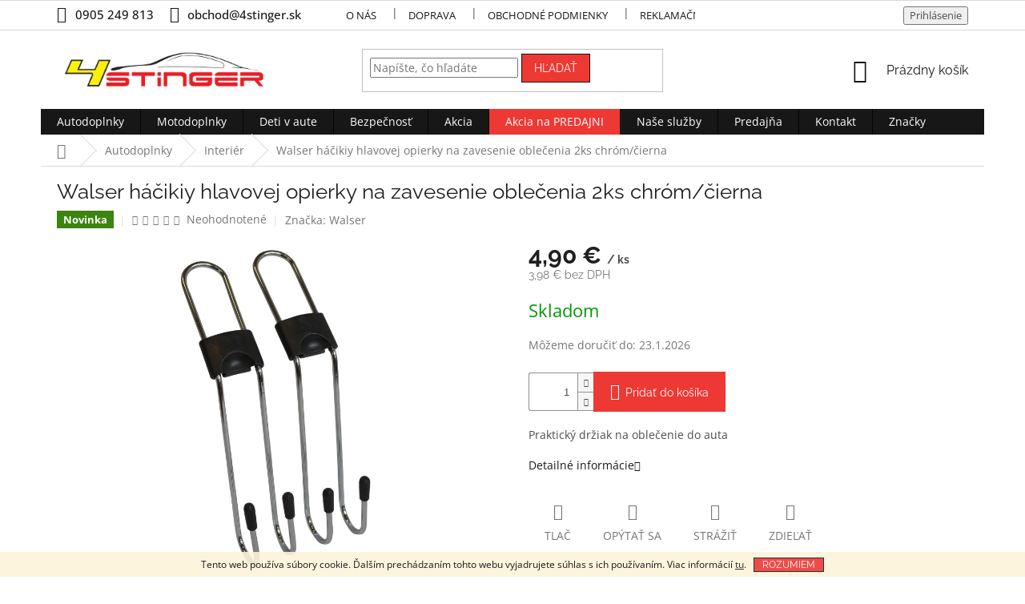

--- FILE ---
content_type: text/html; charset=utf-8
request_url: https://www.4stinger.sk/autodoplnky-pre-interier/walser-hacikiy-hlavovej-opierky-na-zavesenie-oblecenia-2ks-chrom-cierna/
body_size: 26181
content:
<!doctype html><html lang="sk" dir="ltr" class="header-background-light external-fonts-loaded"><head><meta charset="utf-8" /><meta name="viewport" content="width=device-width,initial-scale=1" /><title>Walser háčikiy hlavovej opierky na zavesenie oblečenia 2ks chróm/čierna - 4stinger.sk</title><link rel="preconnect" href="https://cdn.myshoptet.com" /><link rel="dns-prefetch" href="https://cdn.myshoptet.com" /><link rel="preload" href="https://cdn.myshoptet.com/prj/dist/master/cms/libs/jquery/jquery-1.11.3.min.js" as="script" /><link href="https://cdn.myshoptet.com/prj/dist/master/cms/templates/frontend_templates/shared/css/font-face/open-sans.css" rel="stylesheet"><link href="https://cdn.myshoptet.com/prj/dist/master/cms/templates/frontend_templates/shared/css/font-face/raleway.css" rel="stylesheet"><link href="https://cdn.myshoptet.com/prj/dist/master/shop/dist/font-shoptet-11.css.62c94c7785ff2cea73b2.css" rel="stylesheet"><script>
dataLayer = [];
dataLayer.push({'shoptet' : {
    "pageId": 707,
    "pageType": "productDetail",
    "currency": "EUR",
    "currencyInfo": {
        "decimalSeparator": ",",
        "exchangeRate": 1,
        "priceDecimalPlaces": 2,
        "symbol": "\u20ac",
        "symbolLeft": 0,
        "thousandSeparator": " "
    },
    "language": "sk",
    "projectId": 259667,
    "product": {
        "id": 710,
        "guid": "5ca2cf4e-3464-11e9-a065-0cc47a6c92bc",
        "hasVariants": false,
        "codes": [
            {
                "code": 30219
            }
        ],
        "code": "30219",
        "name": "Walser h\u00e1\u010dikiy hlavovej opierky na zavesenie oble\u010denia 2ks chr\u00f3m\/\u010dierna",
        "appendix": "",
        "weight": 0,
        "manufacturer": "Walser",
        "manufacturerGuid": "1EF5332E519E6306AD42DA0BA3DED3EE",
        "currentCategory": "Autodoplnky | Autodoplnky pre interi\u00e9r",
        "currentCategoryGuid": "c4fc1a99-f3cb-11e8-94b3-ac1f6b0076ec",
        "defaultCategory": "Autodoplnky | Autodoplnky pre interi\u00e9r",
        "defaultCategoryGuid": "c4fc1a99-f3cb-11e8-94b3-ac1f6b0076ec",
        "currency": "EUR",
        "priceWithVat": 4.9000000000000004
    },
    "cartInfo": {
        "id": null,
        "freeShipping": false,
        "freeShippingFrom": null,
        "leftToFreeGift": {
            "formattedPrice": "0 \u20ac",
            "priceLeft": 0
        },
        "freeGift": false,
        "leftToFreeShipping": {
            "priceLeft": null,
            "dependOnRegion": null,
            "formattedPrice": null
        },
        "discountCoupon": [],
        "getNoBillingShippingPrice": {
            "withoutVat": 0,
            "vat": 0,
            "withVat": 0
        },
        "cartItems": [],
        "taxMode": "ORDINARY"
    },
    "cart": [],
    "customer": {
        "priceRatio": 1,
        "priceListId": 1,
        "groupId": null,
        "registered": false,
        "mainAccount": false
    }
}});
</script>

<!-- Google Tag Manager -->
<script>(function(w,d,s,l,i){w[l]=w[l]||[];w[l].push({'gtm.start':
new Date().getTime(),event:'gtm.js'});var f=d.getElementsByTagName(s)[0],
j=d.createElement(s),dl=l!='dataLayer'?'&l='+l:'';j.async=true;j.src=
'https://www.googletagmanager.com/gtm.js?id='+i+dl;f.parentNode.insertBefore(j,f);
})(window,document,'script','dataLayer','GTM-PS9JT53');</script>
<!-- End Google Tag Manager -->

<meta property="og:type" content="website"><meta property="og:site_name" content="4stinger.sk"><meta property="og:url" content="https://www.4stinger.sk/autodoplnky-pre-interier/walser-hacikiy-hlavovej-opierky-na-zavesenie-oblecenia-2ks-chrom-cierna/"><meta property="og:title" content="Walser háčikiy hlavovej opierky na zavesenie oblečenia 2ks chróm/čierna - 4stinger.sk"><meta name="author" content="4stinger.sk"><meta name="web_author" content="Shoptet.sk"><meta name="dcterms.rightsHolder" content="www.4stinger.sk"><meta name="robots" content="index,follow"><meta property="og:image" content="https://cdn.myshoptet.com/usr/www.4stinger.sk/user/shop/big/710_hlava.jpg?5c6c320f"><meta property="og:description" content="Walser háčikiy hlavovej opierky na zavesenie oblečenia 2ks chróm/čierna. Praktický držiak na oblečenie do auta "><meta name="description" content="Walser háčikiy hlavovej opierky na zavesenie oblečenia 2ks chróm/čierna. Praktický držiak na oblečenie do auta "><meta property="product:price:amount" content="4.9"><meta property="product:price:currency" content="EUR"><style>:root {--color-primary: #171717;--color-primary-h: 0;--color-primary-s: 0%;--color-primary-l: 9%;--color-primary-hover: #ED3833;--color-primary-hover-h: 2;--color-primary-hover-s: 84%;--color-primary-hover-l: 56%;--color-secondary: #ED3833;--color-secondary-h: 2;--color-secondary-s: 84%;--color-secondary-l: 56%;--color-secondary-hover: #ED3833;--color-secondary-hover-h: 2;--color-secondary-hover-s: 84%;--color-secondary-hover-l: 56%;--color-tertiary: #ED3833;--color-tertiary-h: 2;--color-tertiary-s: 84%;--color-tertiary-l: 56%;--color-tertiary-hover: #171717;--color-tertiary-hover-h: 0;--color-tertiary-hover-s: 0%;--color-tertiary-hover-l: 9%;--color-header-background: #ffffff;--template-font: "Open Sans";--template-headings-font: "Raleway";--header-background-url: none;--cookies-notice-background: #1A1937;--cookies-notice-color: #F8FAFB;--cookies-notice-button-hover: #f5f5f5;--cookies-notice-link-hover: #27263f;--templates-update-management-preview-mode-content: "Náhľad aktualizácií šablóny je aktívny pre váš prehliadač."}</style>
    
    <link href="https://cdn.myshoptet.com/prj/dist/master/shop/dist/main-11.less.5a24dcbbdabfd189c152.css" rel="stylesheet" />
        
    <script>var shoptet = shoptet || {};</script>
    <script src="https://cdn.myshoptet.com/prj/dist/master/shop/dist/main-3g-header.js.05f199e7fd2450312de2.js"></script>
<!-- User include --><!-- project html code header -->
<style type="text/css">
.btn.btn-block.btn-default.toggle-contacts {font-size: 1.5rem; font-weight: 700;}
.latest-contribution-wrapper { display: none; }
.custom-footer{border: 0 !important;}
.footer-banners{max-width: 1178px; margin: 0 auto;}
.footer-banner {text-align: center;}

@media screen and (min-width: 1440px) {
.footer-banners{max-width: 1440px;}
}
@media screen and (min-width: 768px) {
.footer-banner {width: 33.3333% !important;}
}
.navigation-in > ul > li:nth-child(6) {
background-color: #ED3833;
}
.navigation-in > ul > li:nth-child(6) a:hover {
background-color: #FFF;
color: #ED3833; 
}
.top-navigation-contacts a {font-size: 1.5rem; font-weight: 500;}
.top-navigation-contacts {line-height: 35px; } 
a.project-phone  {font-size: 1.5rem; font-weight: 500;}
.category-title {font-weight: 600; font-size: 3.5rem }
.top-navigation-bar a {color: #171717}
#productsAlternative{opacity: 1; margin-bottom: 30px;}
#productsAlternative:before{content: "Podobné produkty";display: block;font-size: 20px;color: #666;margin-bottom: 20px;}
#productsAlternative .p-desc{display: none !important;}
#productsAlternative .browse-p{margin-top: 50px;}
#productsAlternative .product{border-right: 0 !important;}
#productsAlternative .product:not(:first-child){border-left: 1px solid #dadada;}
</style>

<!-- /User include --><link rel="shortcut icon" href="/favicon.ico" type="image/x-icon" /><link rel="canonical" href="https://www.4stinger.sk/autodoplnky-pre-interier/walser-hacikiy-hlavovej-opierky-na-zavesenie-oblecenia-2ks-chrom-cierna/" /><script>!function(){var t={9196:function(){!function(){var t=/\[object (Boolean|Number|String|Function|Array|Date|RegExp)\]/;function r(r){return null==r?String(r):(r=t.exec(Object.prototype.toString.call(Object(r))))?r[1].toLowerCase():"object"}function n(t,r){return Object.prototype.hasOwnProperty.call(Object(t),r)}function e(t){if(!t||"object"!=r(t)||t.nodeType||t==t.window)return!1;try{if(t.constructor&&!n(t,"constructor")&&!n(t.constructor.prototype,"isPrototypeOf"))return!1}catch(t){return!1}for(var e in t);return void 0===e||n(t,e)}function o(t,r,n){this.b=t,this.f=r||function(){},this.d=!1,this.a={},this.c=[],this.e=function(t){return{set:function(r,n){u(c(r,n),t.a)},get:function(r){return t.get(r)}}}(this),i(this,t,!n);var e=t.push,o=this;t.push=function(){var r=[].slice.call(arguments,0),n=e.apply(t,r);return i(o,r),n}}function i(t,n,o){for(t.c.push.apply(t.c,n);!1===t.d&&0<t.c.length;){if("array"==r(n=t.c.shift()))t:{var i=n,a=t.a;if("string"==r(i[0])){for(var f=i[0].split("."),s=f.pop(),p=(i=i.slice(1),0);p<f.length;p++){if(void 0===a[f[p]])break t;a=a[f[p]]}try{a[s].apply(a,i)}catch(t){}}}else if("function"==typeof n)try{n.call(t.e)}catch(t){}else{if(!e(n))continue;for(var l in n)u(c(l,n[l]),t.a)}o||(t.d=!0,t.f(t.a,n),t.d=!1)}}function c(t,r){for(var n={},e=n,o=t.split("."),i=0;i<o.length-1;i++)e=e[o[i]]={};return e[o[o.length-1]]=r,n}function u(t,o){for(var i in t)if(n(t,i)){var c=t[i];"array"==r(c)?("array"==r(o[i])||(o[i]=[]),u(c,o[i])):e(c)?(e(o[i])||(o[i]={}),u(c,o[i])):o[i]=c}}window.DataLayerHelper=o,o.prototype.get=function(t){var r=this.a;t=t.split(".");for(var n=0;n<t.length;n++){if(void 0===r[t[n]])return;r=r[t[n]]}return r},o.prototype.flatten=function(){this.b.splice(0,this.b.length),this.b[0]={},u(this.a,this.b[0])}}()}},r={};function n(e){var o=r[e];if(void 0!==o)return o.exports;var i=r[e]={exports:{}};return t[e](i,i.exports,n),i.exports}n.n=function(t){var r=t&&t.__esModule?function(){return t.default}:function(){return t};return n.d(r,{a:r}),r},n.d=function(t,r){for(var e in r)n.o(r,e)&&!n.o(t,e)&&Object.defineProperty(t,e,{enumerable:!0,get:r[e]})},n.o=function(t,r){return Object.prototype.hasOwnProperty.call(t,r)},function(){"use strict";n(9196)}()}();</script>    <!-- Global site tag (gtag.js) - Google Analytics -->
    <script async src="https://www.googletagmanager.com/gtag/js?id=UA-139066516-1"></script>
    <script>
        
        window.dataLayer = window.dataLayer || [];
        function gtag(){dataLayer.push(arguments);}
        

        
        gtag('js', new Date());

                gtag('config', 'UA-139066516-1', { 'groups': "UA" });
        
        
        
        
        
        
        
        
                gtag('set', 'currency', 'EUR');

        gtag('event', 'view_item', {
            "send_to": "UA",
            "items": [
                {
                    "id": "30219",
                    "name": "Walser h\u00e1\u010dikiy hlavovej opierky na zavesenie oble\u010denia 2ks chr\u00f3m\/\u010dierna",
                    "category": "Autodoplnky \/ Autodoplnky pre interi\u00e9r",
                                        "brand": "Walser",
                                                            "price": 3.98
                }
            ]
        });
        
        
        
        
        
        
        
        
        
        
        
        
        document.addEventListener('DOMContentLoaded', function() {
            if (typeof shoptet.tracking !== 'undefined') {
                for (var id in shoptet.tracking.bannersList) {
                    gtag('event', 'view_promotion', {
                        "send_to": "UA",
                        "promotions": [
                            {
                                "id": shoptet.tracking.bannersList[id].id,
                                "name": shoptet.tracking.bannersList[id].name,
                                "position": shoptet.tracking.bannersList[id].position
                            }
                        ]
                    });
                }
            }

            shoptet.consent.onAccept(function(agreements) {
                if (agreements.length !== 0) {
                    console.debug('gtag consent accept');
                    var gtagConsentPayload =  {
                        'ad_storage': agreements.includes(shoptet.config.cookiesConsentOptPersonalisation)
                            ? 'granted' : 'denied',
                        'analytics_storage': agreements.includes(shoptet.config.cookiesConsentOptAnalytics)
                            ? 'granted' : 'denied',
                                                                                                'ad_user_data': agreements.includes(shoptet.config.cookiesConsentOptPersonalisation)
                            ? 'granted' : 'denied',
                        'ad_personalization': agreements.includes(shoptet.config.cookiesConsentOptPersonalisation)
                            ? 'granted' : 'denied',
                        };
                    console.debug('update consent data', gtagConsentPayload);
                    gtag('consent', 'update', gtagConsentPayload);
                    dataLayer.push(
                        { 'event': 'update_consent' }
                    );
                }
            });
        });
    </script>
</head><body class="desktop id-707 in-autodoplnky-pre-interier template-11 type-product type-detail one-column-body columns-4 ums_forms_redesign--off ums_a11y_category_page--on ums_discussion_rating_forms--off ums_flags_display_unification--on ums_a11y_login--on mobile-header-version-0"><noscript>
    <style>
        #header {
            padding-top: 0;
            position: relative !important;
            top: 0;
        }
        .header-navigation {
            position: relative !important;
        }
        .overall-wrapper {
            margin: 0 !important;
        }
        body:not(.ready) {
            visibility: visible !important;
        }
    </style>
    <div class="no-javascript">
        <div class="no-javascript__title">Musíte zmeniť nastavenie vášho prehliadača</div>
        <div class="no-javascript__text">Pozrite sa na: <a href="https://www.google.com/support/bin/answer.py?answer=23852">Ako povoliť JavaScript vo vašom prehliadači</a>.</div>
        <div class="no-javascript__text">Ak používate software na blokovanie reklám, možno bude potrebné, aby ste povolili JavaScript z tejto stránky.</div>
        <div class="no-javascript__text">Ďakujeme.</div>
    </div>
</noscript>

        <div id="fb-root"></div>
        <script>
            window.fbAsyncInit = function() {
                FB.init({
//                    appId            : 'your-app-id',
                    autoLogAppEvents : true,
                    xfbml            : true,
                    version          : 'v19.0'
                });
            };
        </script>
        <script async defer crossorigin="anonymous" src="https://connect.facebook.net/sk_SK/sdk.js"></script>
<!-- Google Tag Manager (noscript) -->
<noscript><iframe src="https://www.googletagmanager.com/ns.html?id=GTM-PS9JT53"
height="0" width="0" style="display:none;visibility:hidden"></iframe></noscript>
<!-- End Google Tag Manager (noscript) -->

    <div class="cookie-ag-wrap">
        <div class="site-msg cookies" data-testid="cookiePopup" data-nosnippet>
            <form action="">
                Tento web používa súbory cookie. Ďalším prechádzaním tohto webu vyjadrujete súhlas s ich používaním. Viac informácií <a href="https://259667.myshoptet.com/podmienky-ochrany-osobnych-udajov/" target="\">tu</a>.
                <button type="submit" class="btn btn-xs btn-default CookiesOK" data-cookie-notice-ttl="7" data-testid="buttonCookieSubmit">Rozumiem</button>
            </form>
        </div>
            </div>
<a href="#content" class="skip-link sr-only">Prejsť na obsah</a><div class="overall-wrapper"><div class="user-action"><div class="container">
    <div class="user-action-in">
                    <div id="login" class="user-action-login popup-widget login-widget" role="dialog" aria-labelledby="loginHeading">
        <div class="popup-widget-inner">
                            <h2 id="loginHeading">Prihlásenie k vášmu účtu</h2><div id="customerLogin"><form action="/action/Customer/Login/" method="post" id="formLoginIncluded" class="csrf-enabled formLogin" data-testid="formLogin"><input type="hidden" name="referer" value="" /><div class="form-group"><div class="input-wrapper email js-validated-element-wrapper no-label"><input type="email" name="email" class="form-control" autofocus placeholder="E-mailová adresa (napr. jan@novak.sk)" data-testid="inputEmail" autocomplete="email" required /></div></div><div class="form-group"><div class="input-wrapper password js-validated-element-wrapper no-label"><input type="password" name="password" class="form-control" placeholder="Heslo" data-testid="inputPassword" autocomplete="current-password" required /><span class="no-display">Nemôžete vyplniť toto pole</span><input type="text" name="surname" value="" class="no-display" /></div></div><div class="form-group"><div class="login-wrapper"><button type="submit" class="btn btn-secondary btn-text btn-login" data-testid="buttonSubmit">Prihlásiť sa</button><div class="password-helper"><a href="/registracia/" data-testid="signup" rel="nofollow">Nová registrácia</a><a href="/klient/zabudnute-heslo/" rel="nofollow">Zabudnuté heslo</a></div></div></div></form>
</div>                    </div>
    </div>

                            <div id="cart-widget" class="user-action-cart popup-widget cart-widget loader-wrapper" data-testid="popupCartWidget" role="dialog" aria-hidden="true">
    <div class="popup-widget-inner cart-widget-inner place-cart-here">
        <div class="loader-overlay">
            <div class="loader"></div>
        </div>
    </div>

    <div class="cart-widget-button">
        <a href="/kosik/" class="btn btn-conversion" id="continue-order-button" rel="nofollow" data-testid="buttonNextStep">Pokračovať do košíka</a>
    </div>
</div>
            </div>
</div>
</div><div class="top-navigation-bar" data-testid="topNavigationBar">

    <div class="container">

        <div class="top-navigation-contacts">
            <strong>Zákaznícka podpora:</strong><a href="tel:0905249813" class="project-phone" aria-label="Zavolať na 0905249813" data-testid="contactboxPhone"><span>0905 249 813</span></a><a href="mailto:obchod@4stinger.sk" class="project-email" data-testid="contactboxEmail"><span>obchod@4stinger.sk</span></a>        </div>

                            <div class="top-navigation-menu">
                <div class="top-navigation-menu-trigger"></div>
                <ul class="top-navigation-bar-menu">
                                            <li class="top-navigation-menu-item-731">
                            <a href="/pribeh-znacky-4stinger/">O nás</a>
                        </li>
                                            <li class="top-navigation-menu-item-728">
                            <a href="/doprava-a-platba/">Doprava</a>
                        </li>
                                            <li class="top-navigation-menu-item-39">
                            <a href="/obchodne-podmienky/">Obchodné podmienky</a>
                        </li>
                                            <li class="top-navigation-menu-item-725">
                            <a href="/reklamacny-poriadok/">Reklamačný poriadok</a>
                        </li>
                                            <li class="top-navigation-menu-item-691">
                            <a href="/podmienky-ochrany-osobnych-udajov/">Podmienky ochrany osobných údajov</a>
                        </li>
                                            <li class="top-navigation-menu-item-722">
                            <a href="/predajna/">Predajňa</a>
                        </li>
                                            <li class="top-navigation-menu-item-29">
                            <a href="/kontakt/">Kontakt</a>
                        </li>
                                    </ul>
                <ul class="top-navigation-bar-menu-helper"></ul>
            </div>
        
        <div class="top-navigation-tools">
            <div class="responsive-tools">
                <a href="#" class="toggle-window" data-target="search" aria-label="Hľadať" data-testid="linkSearchIcon"></a>
                                                            <a href="#" class="toggle-window" data-target="login"></a>
                                                    <a href="#" class="toggle-window" data-target="navigation" aria-label="Menu" data-testid="hamburgerMenu"></a>
            </div>
                        <button class="top-nav-button top-nav-button-login toggle-window" type="button" data-target="login" aria-haspopup="dialog" aria-controls="login" aria-expanded="false" data-testid="signin"><span>Prihlásenie</span></button>        </div>

    </div>

</div>
<header id="header"><div class="container navigation-wrapper">
    <div class="header-top">
        <div class="site-name-wrapper">
            <div class="site-name"><a href="/" data-testid="linkWebsiteLogo"><img src="https://cdn.myshoptet.com/usr/www.4stinger.sk/user/logos/4stinger-logo.jpg" alt="4stinger.sk" fetchpriority="low" /></a></div>        </div>
        <div class="search" itemscope itemtype="https://schema.org/WebSite">
            <meta itemprop="headline" content="Autodoplnky pre interiér"/><meta itemprop="url" content="https://www.4stinger.sk"/><meta itemprop="text" content="Walser háčikiy hlavovej opierky na zavesenie oblečenia 2ks chróm/čierna. Praktický držiak na oblečenie do auta "/>            <form action="/action/ProductSearch/prepareString/" method="post"
    id="formSearchForm" class="search-form compact-form js-search-main"
    itemprop="potentialAction" itemscope itemtype="https://schema.org/SearchAction" data-testid="searchForm">
    <fieldset>
        <meta itemprop="target"
            content="https://www.4stinger.sk/vyhladavanie/?string={string}"/>
        <input type="hidden" name="language" value="sk"/>
        
            
<input
    type="search"
    name="string"
        class="query-input form-control search-input js-search-input"
    placeholder="Napíšte, čo hľadáte"
    autocomplete="off"
    required
    itemprop="query-input"
    aria-label="Vyhľadávanie"
    data-testid="searchInput"
>
            <button type="submit" class="btn btn-default" data-testid="searchBtn">Hľadať</button>
        
    </fieldset>
</form>
        </div>
        <div class="navigation-buttons">
                
    <a href="/kosik/" class="btn btn-icon toggle-window cart-count" data-target="cart" data-hover="true" data-redirect="true" data-testid="headerCart" rel="nofollow" aria-haspopup="dialog" aria-expanded="false" aria-controls="cart-widget">
        
                <span class="sr-only">Nákupný košík</span>
        
            <span class="cart-price visible-lg-inline-block" data-testid="headerCartPrice">
                                    Prázdny košík                            </span>
        
    
            </a>
        </div>
    </div>
    <nav id="navigation" aria-label="Hlavné menu" data-collapsible="true"><div class="navigation-in menu"><ul class="menu-level-1" role="menubar" data-testid="headerMenuItems"><li class="menu-item-695 ext" role="none"><a href="/autodoplnky/" data-testid="headerMenuItem" role="menuitem" aria-haspopup="true" aria-expanded="false"><b>Autodoplnky</b><span class="submenu-arrow"></span></a><ul class="menu-level-2" aria-label="Autodoplnky" tabindex="-1" role="menu"><li class="menu-item-860" role="none"><a href="/auto-elektro/" class="menu-image" data-testid="headerMenuItem" tabindex="-1" aria-hidden="true"><img src="data:image/svg+xml,%3Csvg%20width%3D%22140%22%20height%3D%22100%22%20xmlns%3D%22http%3A%2F%2Fwww.w3.org%2F2000%2Fsvg%22%3E%3C%2Fsvg%3E" alt="" aria-hidden="true" width="140" height="100"  data-src="https://cdn.myshoptet.com/usr/www.4stinger.sk/user/categories/thumb/18_kmm-104ay_l.png" fetchpriority="low" /></a><div><a href="/auto-elektro/" data-testid="headerMenuItem" role="menuitem"><span>Auto elektro</span></a>
                        </div></li><li class="menu-item-902" role="none"><a href="/autokozmetika/" class="menu-image" data-testid="headerMenuItem" tabindex="-1" aria-hidden="true"><img src="data:image/svg+xml,%3Csvg%20width%3D%22140%22%20height%3D%22100%22%20xmlns%3D%22http%3A%2F%2Fwww.w3.org%2F2000%2Fsvg%22%3E%3C%2Fsvg%3E" alt="" aria-hidden="true" width="140" height="100"  data-src="https://cdn.myshoptet.com/usr/www.4stinger.sk/user/categories/thumb/auto_kozm.jpg" fetchpriority="low" /></a><div><a href="/autokozmetika/" data-testid="headerMenuItem" role="menuitem"><span>Autokozmetika</span></a>
                        </div></li><li class="menu-item-884" role="none"><a href="/tunning/" class="menu-image" data-testid="headerMenuItem" tabindex="-1" aria-hidden="true"><img src="data:image/svg+xml,%3Csvg%20width%3D%22140%22%20height%3D%22100%22%20xmlns%3D%22http%3A%2F%2Fwww.w3.org%2F2000%2Fsvg%22%3E%3C%2Fsvg%3E" alt="" aria-hidden="true" width="140" height="100"  data-src="https://cdn.myshoptet.com/usr/www.4stinger.sk/user/categories/thumb/spc0406rsa.jpg" fetchpriority="low" /></a><div><a href="/tunning/" data-testid="headerMenuItem" role="menuitem"><span>Tunning</span></a>
                        </div></li><li class="menu-item-749" role="none"><a href="/cistenie-a-renovacia/" class="menu-image" data-testid="headerMenuItem" tabindex="-1" aria-hidden="true"><img src="data:image/svg+xml,%3Csvg%20width%3D%22140%22%20height%3D%22100%22%20xmlns%3D%22http%3A%2F%2Fwww.w3.org%2F2000%2Fsvg%22%3E%3C%2Fsvg%3E" alt="" aria-hidden="true" width="140" height="100"  data-src="https://cdn.myshoptet.com/usr/www.4stinger.sk/user/categories/thumb/renovacie_a_oprava2.jpg" fetchpriority="low" /></a><div><a href="/cistenie-a-renovacia/" data-testid="headerMenuItem" role="menuitem"><span>Renovácia a oprava</span></a>
                        </div></li><li class="menu-item-890" role="none"><a href="/oleje-a-aditiva/" class="menu-image" data-testid="headerMenuItem" tabindex="-1" aria-hidden="true"><img src="data:image/svg+xml,%3Csvg%20width%3D%22140%22%20height%3D%22100%22%20xmlns%3D%22http%3A%2F%2Fwww.w3.org%2F2000%2Fsvg%22%3E%3C%2Fsvg%3E" alt="" aria-hidden="true" width="140" height="100"  data-src="https://cdn.myshoptet.com/usr/www.4stinger.sk/user/categories/thumb/castrol.jpg" fetchpriority="low" /></a><div><a href="/oleje-a-aditiva/" data-testid="headerMenuItem" role="menuitem"><span>Oleje a aditíva</span></a>
                        </div></li><li class="menu-item-707 has-third-level active" role="none"><a href="/autodoplnky-pre-interier/" class="menu-image" data-testid="headerMenuItem" tabindex="-1" aria-hidden="true"><img src="data:image/svg+xml,%3Csvg%20width%3D%22140%22%20height%3D%22100%22%20xmlns%3D%22http%3A%2F%2Fwww.w3.org%2F2000%2Fsvg%22%3E%3C%2Fsvg%3E" alt="" aria-hidden="true" width="140" height="100"  data-src="https://cdn.myshoptet.com/usr/www.4stinger.sk/user/categories/thumb/doplnky_interier2.jpg" fetchpriority="low" /></a><div><a href="/autodoplnky-pre-interier/" data-testid="headerMenuItem" role="menuitem"><span>Interiér</span></a>
                                                    <ul class="menu-level-3" role="menu">
                                                                    <li class="menu-item-746" role="none">
                                        <a href="/autopotahy/" data-testid="headerMenuItem" role="menuitem">
                                            Autopoťahy</a>                                    </li>
                                                            </ul>
                        </div></li><li class="menu-item-716" role="none"><a href="/autodoplnky-pre-eixterier/" class="menu-image" data-testid="headerMenuItem" tabindex="-1" aria-hidden="true"><img src="data:image/svg+xml,%3Csvg%20width%3D%22140%22%20height%3D%22100%22%20xmlns%3D%22http%3A%2F%2Fwww.w3.org%2F2000%2Fsvg%22%3E%3C%2Fsvg%3E" alt="" aria-hidden="true" width="140" height="100"  data-src="https://cdn.myshoptet.com/usr/www.4stinger.sk/user/categories/thumb/doplnky_exterier.jpg" fetchpriority="low" /></a><div><a href="/autodoplnky-pre-eixterier/" data-testid="headerMenuItem" role="menuitem"><span>Exteriér</span></a>
                        </div></li><li class="menu-item-938" role="none"><a href="/puklice-13-17-/" class="menu-image" data-testid="headerMenuItem" tabindex="-1" aria-hidden="true"><img src="data:image/svg+xml,%3Csvg%20width%3D%22140%22%20height%3D%22100%22%20xmlns%3D%22http%3A%2F%2Fwww.w3.org%2F2000%2Fsvg%22%3E%3C%2Fsvg%3E" alt="" aria-hidden="true" width="140" height="100"  data-src="https://cdn.myshoptet.com/usr/www.4stinger.sk/user/categories/thumb/2831-1.jpg" fetchpriority="low" /></a><div><a href="/puklice-13-17-/" data-testid="headerMenuItem" role="menuitem"><span>Puklice od 13&quot;- 17&quot;</span></a>
                        </div></li><li class="menu-item-942" role="none"><a href="/prislusenstvo-pre-psy/" class="menu-image" data-testid="headerMenuItem" tabindex="-1" aria-hidden="true"><img src="data:image/svg+xml,%3Csvg%20width%3D%22140%22%20height%3D%22100%22%20xmlns%3D%22http%3A%2F%2Fwww.w3.org%2F2000%2Fsvg%22%3E%3C%2Fsvg%3E" alt="" aria-hidden="true" width="140" height="100"  data-src="https://cdn.myshoptet.com/usr/www.4stinger.sk/user/categories/thumb/19980.jpg" fetchpriority="low" /></a><div><a href="/prislusenstvo-pre-psy/" data-testid="headerMenuItem" role="menuitem"><span>Príslušenstvo pre psy</span></a>
                        </div></li></ul></li>
<li class="menu-item-698 ext" role="none"><a href="/motodoplnky/" data-testid="headerMenuItem" role="menuitem" aria-haspopup="true" aria-expanded="false"><b>Motodoplnky</b><span class="submenu-arrow"></span></a><ul class="menu-level-2" aria-label="Motodoplnky" tabindex="-1" role="menu"><li class="menu-item-764" role="none"><a href="/chranice--ochranna/" class="menu-image" data-testid="headerMenuItem" tabindex="-1" aria-hidden="true"><img src="data:image/svg+xml,%3Csvg%20width%3D%22140%22%20height%3D%22100%22%20xmlns%3D%22http%3A%2F%2Fwww.w3.org%2F2000%2Fsvg%22%3E%3C%2Fsvg%3E" alt="" aria-hidden="true" width="140" height="100"  data-src="https://cdn.myshoptet.com/usr/www.4stinger.sk/user/categories/thumb/chranice.jpg" fetchpriority="low" /></a><div><a href="/chranice--ochranna/" data-testid="headerMenuItem" role="menuitem"><span>Chrániče</span></a>
                        </div></li><li class="menu-item-773 has-third-level" role="none"><a href="/prilby/" class="menu-image" data-testid="headerMenuItem" tabindex="-1" aria-hidden="true"><img src="data:image/svg+xml,%3Csvg%20width%3D%22140%22%20height%3D%22100%22%20xmlns%3D%22http%3A%2F%2Fwww.w3.org%2F2000%2Fsvg%22%3E%3C%2Fsvg%3E" alt="" aria-hidden="true" width="140" height="100"  data-src="https://cdn.myshoptet.com/usr/www.4stinger.sk/user/categories/thumb/prilby.jpg" fetchpriority="low" /></a><div><a href="/prilby/" data-testid="headerMenuItem" role="menuitem"><span>Prilby</span></a>
                                                    <ul class="menu-level-3" role="menu">
                                                                    <li class="menu-item-794" role="none">
                                        <a href="/detske-prilby/" data-testid="headerMenuItem" role="menuitem">
                                            Detské prilby</a>,                                    </li>
                                                                    <li class="menu-item-812" role="none">
                                        <a href="/integralne/" data-testid="headerMenuItem" role="menuitem">
                                            Integrálne</a>,                                    </li>
                                                                    <li class="menu-item-815" role="none">
                                        <a href="/vyklopne/" data-testid="headerMenuItem" role="menuitem">
                                            Výklopné</a>,                                    </li>
                                                                    <li class="menu-item-818" role="none">
                                        <a href="/motokrosove/" data-testid="headerMenuItem" role="menuitem">
                                            Motokrosové</a>,                                    </li>
                                                                    <li class="menu-item-821" role="none">
                                        <a href="/otvorene-s-plexi/" data-testid="headerMenuItem" role="menuitem">
                                            Otvorené s plexi</a>                                    </li>
                                                            </ul>
                        </div></li><li class="menu-item-776" role="none"><a href="/bundy/" class="menu-image" data-testid="headerMenuItem" tabindex="-1" aria-hidden="true"><img src="data:image/svg+xml,%3Csvg%20width%3D%22140%22%20height%3D%22100%22%20xmlns%3D%22http%3A%2F%2Fwww.w3.org%2F2000%2Fsvg%22%3E%3C%2Fsvg%3E" alt="" aria-hidden="true" width="140" height="100"  data-src="https://cdn.myshoptet.com/usr/www.4stinger.sk/user/categories/thumb/sq_bunda.jpg" fetchpriority="low" /></a><div><a href="/bundy/" data-testid="headerMenuItem" role="menuitem"><span>Bundy</span></a>
                        </div></li><li class="menu-item-782" role="none"><a href="/nohavice/" class="menu-image" data-testid="headerMenuItem" tabindex="-1" aria-hidden="true"><img src="data:image/svg+xml,%3Csvg%20width%3D%22140%22%20height%3D%22100%22%20xmlns%3D%22http%3A%2F%2Fwww.w3.org%2F2000%2Fsvg%22%3E%3C%2Fsvg%3E" alt="" aria-hidden="true" width="140" height="100"  data-src="https://cdn.myshoptet.com/usr/www.4stinger.sk/user/categories/thumb/nohavice.jpg" fetchpriority="low" /></a><div><a href="/nohavice/" data-testid="headerMenuItem" role="menuitem"><span>Nohavice</span></a>
                        </div></li><li class="menu-item-785" role="none"><a href="/rukavice/" class="menu-image" data-testid="headerMenuItem" tabindex="-1" aria-hidden="true"><img src="data:image/svg+xml,%3Csvg%20width%3D%22140%22%20height%3D%22100%22%20xmlns%3D%22http%3A%2F%2Fwww.w3.org%2F2000%2Fsvg%22%3E%3C%2Fsvg%3E" alt="" aria-hidden="true" width="140" height="100"  data-src="https://cdn.myshoptet.com/usr/www.4stinger.sk/user/categories/thumb/554.jpg" fetchpriority="low" /></a><div><a href="/rukavice/" data-testid="headerMenuItem" role="menuitem"><span>Rukavice</span></a>
                        </div></li><li class="menu-item-908" role="none"><a href="/motokozmetika/" class="menu-image" data-testid="headerMenuItem" tabindex="-1" aria-hidden="true"><img src="data:image/svg+xml,%3Csvg%20width%3D%22140%22%20height%3D%22100%22%20xmlns%3D%22http%3A%2F%2Fwww.w3.org%2F2000%2Fsvg%22%3E%3C%2Fsvg%3E" alt="" aria-hidden="true" width="140" height="100"  data-src="https://cdn.myshoptet.com/usr/www.4stinger.sk/user/categories/thumb/moto-kozmetika-a-udrzba.jpg" fetchpriority="low" /></a><div><a href="/motokozmetika/" data-testid="headerMenuItem" role="menuitem"><span>Motokozmetika</span></a>
                        </div></li><li class="menu-item-896" role="none"><a href="/oleje-a-aditiva-2/" class="menu-image" data-testid="headerMenuItem" tabindex="-1" aria-hidden="true"><img src="data:image/svg+xml,%3Csvg%20width%3D%22140%22%20height%3D%22100%22%20xmlns%3D%22http%3A%2F%2Fwww.w3.org%2F2000%2Fsvg%22%3E%3C%2Fsvg%3E" alt="" aria-hidden="true" width="140" height="100"  data-src="https://cdn.myshoptet.com/usr/www.4stinger.sk/user/categories/thumb/motul_lll.jpg" fetchpriority="low" /></a><div><a href="/oleje-a-aditiva-2/" data-testid="headerMenuItem" role="menuitem"><span>Oleje a aditíva</span></a>
                        </div></li><li class="menu-item-788" role="none"><a href="/okuliare/" class="menu-image" data-testid="headerMenuItem" tabindex="-1" aria-hidden="true"><img src="data:image/svg+xml,%3Csvg%20width%3D%22140%22%20height%3D%22100%22%20xmlns%3D%22http%3A%2F%2Fwww.w3.org%2F2000%2Fsvg%22%3E%3C%2Fsvg%3E" alt="" aria-hidden="true" width="140" height="100"  data-src="https://cdn.myshoptet.com/usr/www.4stinger.sk/user/categories/thumb/prilby-1.jpg" fetchpriority="low" /></a><div><a href="/okuliare/" data-testid="headerMenuItem" role="menuitem"><span>Okuliare</span></a>
                        </div></li><li class="menu-item-791" role="none"><a href="/funkcna-bielizen/" class="menu-image" data-testid="headerMenuItem" tabindex="-1" aria-hidden="true"><img src="data:image/svg+xml,%3Csvg%20width%3D%22140%22%20height%3D%22100%22%20xmlns%3D%22http%3A%2F%2Fwww.w3.org%2F2000%2Fsvg%22%3E%3C%2Fsvg%3E" alt="" aria-hidden="true" width="140" height="100"  data-src="https://cdn.myshoptet.com/usr/www.4stinger.sk/user/categories/thumb/funkcne.jpg" fetchpriority="low" /></a><div><a href="/funkcna-bielizen/" data-testid="headerMenuItem" role="menuitem"><span>Funkčná bielizeň - thermo</span></a>
                        </div></li><li class="menu-item-797" role="none"><a href="/topanky/" class="menu-image" data-testid="headerMenuItem" tabindex="-1" aria-hidden="true"><img src="data:image/svg+xml,%3Csvg%20width%3D%22140%22%20height%3D%22100%22%20xmlns%3D%22http%3A%2F%2Fwww.w3.org%2F2000%2Fsvg%22%3E%3C%2Fsvg%3E" alt="" aria-hidden="true" width="140" height="100"  data-src="https://cdn.myshoptet.com/usr/www.4stinger.sk/user/categories/thumb/topanky2.jpg" fetchpriority="low" /></a><div><a href="/topanky/" data-testid="headerMenuItem" role="menuitem"><span>Topánky</span></a>
                        </div></li><li class="menu-item-800" role="none"><a href="/plastenky/" class="menu-image" data-testid="headerMenuItem" tabindex="-1" aria-hidden="true"><img src="data:image/svg+xml,%3Csvg%20width%3D%22140%22%20height%3D%22100%22%20xmlns%3D%22http%3A%2F%2Fwww.w3.org%2F2000%2Fsvg%22%3E%3C%2Fsvg%3E" alt="" aria-hidden="true" width="140" height="100"  data-src="https://cdn.myshoptet.com/usr/www.4stinger.sk/user/categories/thumb/plastenky.jpg" fetchpriority="low" /></a><div><a href="/plastenky/" data-testid="headerMenuItem" role="menuitem"><span>Pláštenky</span></a>
                        </div></li><li class="menu-item-803" role="none"><a href="/reflexne-vesty-a-prvky/" class="menu-image" data-testid="headerMenuItem" tabindex="-1" aria-hidden="true"><img src="data:image/svg+xml,%3Csvg%20width%3D%22140%22%20height%3D%22100%22%20xmlns%3D%22http%3A%2F%2Fwww.w3.org%2F2000%2Fsvg%22%3E%3C%2Fsvg%3E" alt="" aria-hidden="true" width="140" height="100"  data-src="https://cdn.myshoptet.com/usr/www.4stinger.sk/user/categories/thumb/vesty.jpg" fetchpriority="low" /></a><div><a href="/reflexne-vesty-a-prvky/" data-testid="headerMenuItem" role="menuitem"><span>Reflexné vesty a prvky</span></a>
                        </div></li><li class="menu-item-806" role="none"><a href="/kukla-a-satky/" class="menu-image" data-testid="headerMenuItem" tabindex="-1" aria-hidden="true"><img src="data:image/svg+xml,%3Csvg%20width%3D%22140%22%20height%3D%22100%22%20xmlns%3D%22http%3A%2F%2Fwww.w3.org%2F2000%2Fsvg%22%3E%3C%2Fsvg%3E" alt="" aria-hidden="true" width="140" height="100"  data-src="https://cdn.myshoptet.com/usr/www.4stinger.sk/user/categories/thumb/kukla.jpg" fetchpriority="low" /></a><div><a href="/kukla-a-satky/" data-testid="headerMenuItem" role="menuitem"><span>Kukla a šatky</span></a>
                        </div></li><li class="menu-item-830" role="none"><a href="/prislusenstvo/" class="menu-image" data-testid="headerMenuItem" tabindex="-1" aria-hidden="true"><img src="data:image/svg+xml,%3Csvg%20width%3D%22140%22%20height%3D%22100%22%20xmlns%3D%22http%3A%2F%2Fwww.w3.org%2F2000%2Fsvg%22%3E%3C%2Fsvg%3E" alt="" aria-hidden="true" width="140" height="100"  data-src="https://cdn.myshoptet.com/usr/www.4stinger.sk/user/categories/thumb/doplnky.jpg" fetchpriority="low" /></a><div><a href="/prislusenstvo/" data-testid="headerMenuItem" role="menuitem"><span>Príslušenstvo a doplnky</span></a>
                        </div></li></ul></li>
<li class="menu-item-701" role="none"><a href="/autosedacky-a-prislusenstvo-do-auta-pre-deti/" data-testid="headerMenuItem" role="menuitem" aria-expanded="false"><b>Deti v aute</b></a></li>
<li class="menu-item-758" role="none"><a href="/bezpecnost/" data-testid="headerMenuItem" role="menuitem" aria-expanded="false"><b>Bezpečnosť</b></a></li>
<li class="menu-item-836" role="none"><a href="/akcia/" data-testid="headerMenuItem" role="menuitem" aria-expanded="false"><b>Akcia</b></a></li>
<li class="menu-item-878" role="none"><a href="/akcia-na-predajni/" data-testid="headerMenuItem" role="menuitem" aria-expanded="false"><b>Akcia na PREDAJNI</b></a></li>
<li class="menu-item-872 ext" role="none"><a href="/sluzby/" data-testid="headerMenuItem" role="menuitem" aria-haspopup="true" aria-expanded="false"><b>Naše služby</b><span class="submenu-arrow"></span></a><ul class="menu-level-2" aria-label="Naše služby" tabindex="-1" role="menu"><li class="" role="none"><a href="/sluzby/thule-na-prenajom/" class="menu-image" data-testid="headerMenuItem" tabindex="-1" aria-hidden="true"><img src="data:image/svg+xml,%3Csvg%20width%3D%22140%22%20height%3D%22100%22%20xmlns%3D%22http%3A%2F%2Fwww.w3.org%2F2000%2Fsvg%22%3E%3C%2Fsvg%3E" alt="" aria-hidden="true" width="140" height="100"  data-src="https://cdn.myshoptet.com/usr/www.4stinger.sk/user/articles/images/predna_strana.jpg" fetchpriority="low" /></a><div><a href="/sluzby/thule-na-prenajom/" data-testid="headerMenuItem" role="menuitem"><span>THULE na prenájom</span></a>
                        </div></li><li class="" role="none"><a href="/sluzby/dezinfekcia-klimatizacie/" class="menu-image" data-testid="headerMenuItem" tabindex="-1" aria-hidden="true"><img src="data:image/svg+xml,%3Csvg%20width%3D%22140%22%20height%3D%22100%22%20xmlns%3D%22http%3A%2F%2Fwww.w3.org%2F2000%2Fsvg%22%3E%3C%2Fsvg%3E" alt="" aria-hidden="true" width="140" height="100"  data-src="https://cdn.myshoptet.com/usr/www.4stinger.sk/user/articles/images/dezinfekcia_klimatizacie.jpg" fetchpriority="low" /></a><div><a href="/sluzby/dezinfekcia-klimatizacie/" data-testid="headerMenuItem" role="menuitem"><span>Dezinfekcia klimatizácie</span></a>
                        </div></li><li class="" role="none"><a href="/sluzby/poradenstvo/" class="menu-image" data-testid="headerMenuItem" tabindex="-1" aria-hidden="true"><img src="data:image/svg+xml,%3Csvg%20width%3D%22140%22%20height%3D%22100%22%20xmlns%3D%22http%3A%2F%2Fwww.w3.org%2F2000%2Fsvg%22%3E%3C%2Fsvg%3E" alt="" aria-hidden="true" width="140" height="100"  data-src="https://cdn.myshoptet.com/usr/www.4stinger.sk/user/articles/images/poradenstvo.jpg" fetchpriority="low" /></a><div><a href="/sluzby/poradenstvo/" data-testid="headerMenuItem" role="menuitem"><span>Poradenstvo</span></a>
                        </div></li><li class="" role="none"><a href="/sluzby/okamzita-vymena/" class="menu-image" data-testid="headerMenuItem" tabindex="-1" aria-hidden="true"><img src="data:image/svg+xml,%3Csvg%20width%3D%22140%22%20height%3D%22100%22%20xmlns%3D%22http%3A%2F%2Fwww.w3.org%2F2000%2Fsvg%22%3E%3C%2Fsvg%3E" alt="" aria-hidden="true" width="140" height="100"  data-src="https://cdn.myshoptet.com/usr/www.4stinger.sk/user/articles/images/okamzita_vzmena.jpg" fetchpriority="low" /></a><div><a href="/sluzby/okamzita-vymena/" data-testid="headerMenuItem" role="menuitem"><span>Okamžitá výmena</span></a>
                        </div></li><li class="" role="none"><a href="/sluzby/vymena-autobaterie-a-diagnostika/" class="menu-image" data-testid="headerMenuItem" tabindex="-1" aria-hidden="true"><img src="data:image/svg+xml,%3Csvg%20width%3D%22140%22%20height%3D%22100%22%20xmlns%3D%22http%3A%2F%2Fwww.w3.org%2F2000%2Fsvg%22%3E%3C%2Fsvg%3E" alt="" aria-hidden="true" width="140" height="100"  data-src="https://cdn.myshoptet.com/usr/www.4stinger.sk/user/articles/images/baterie.jpg" fetchpriority="low" /></a><div><a href="/sluzby/vymena-autobaterie-a-diagnostika/" data-testid="headerMenuItem" role="menuitem"><span>Výmena autobatérie a diagnostika</span></a>
                        </div></li></ul></li>
<li class="menu-item-722" role="none"><a href="/predajna/" data-testid="headerMenuItem" role="menuitem" aria-expanded="false"><b>Predajňa</b></a></li>
<li class="menu-item-29" role="none"><a href="/kontakt/" data-testid="headerMenuItem" role="menuitem" aria-expanded="false"><b>Kontakt</b></a></li>
<li class="ext" id="nav-manufacturers" role="none"><a href="https://www.4stinger.sk/znacka/" data-testid="brandsText" role="menuitem"><b>Značky</b><span class="submenu-arrow"></span></a><ul class="menu-level-2 expanded" role="menu"><li role="none"><a href="/znacka/alca/" data-testid="brandName" role="menuitem"><span>ALCA</span></a></li><li role="none"><a href="/znacka/amio/" data-testid="brandName" role="menuitem"><span>AMiO</span></a></li><li role="none"><a href="/znacka/armor-all/" data-testid="brandName" role="menuitem"><span>Armor All</span></a></li><li role="none"><a href="/znacka/atg/" data-testid="brandName" role="menuitem"><span>ATG GmbH &amp; Co. KG</span></a></li><li role="none"><a href="/znacka/autoglym/" data-testid="brandName" role="menuitem"><span>AUTOGLYM</span></a></li><li role="none"><a href="/znacka/automax/" data-testid="brandName" role="menuitem"><span>Automax</span></a></li><li role="none"><a href="/znacka/ayrton/" data-testid="brandName" role="menuitem"><span>Ayrton</span></a></li><li role="none"><a href="/znacka/banner/" data-testid="brandName" role="menuitem"><span>Banner</span></a></li><li role="none"><a href="/znacka/bison/" data-testid="brandName" role="menuitem"><span>BISON</span></a></li><li role="none"><a href="/znacka/bosch/" data-testid="brandName" role="menuitem"><span>BOSCH</span></a></li><li role="none"><a href="/znacka/bullock/" data-testid="brandName" role="menuitem"><span>BULLOCK</span></a></li><li role="none"><a href="/znacka/carfic/" data-testid="brandName" role="menuitem"><span>CARFIX</span></a></li><li role="none"><a href="/znacka/castrol/" data-testid="brandName" role="menuitem"><span>Castrol</span></a></li><li role="none"><a href="/znacka/ctek/" data-testid="brandName" role="menuitem"><span>CTEK</span></a></li><li role="none"><a href="/znacka/dr-wack/" data-testid="brandName" role="menuitem"><span>DR.WACK</span></a></li><li role="none"><a href="/znacka/einparts/" data-testid="brandName" role="menuitem"><span>EINPARTS</span></a></li><li role="none"><a href="/znacka/erba/" data-testid="brandName" role="menuitem"><span>ERBA</span></a></li><li role="none"><a href="/znacka/heyner/" data-testid="brandName" role="menuitem"><span>HEYNER</span></a></li><li role="none"><a href="/znacka/hp-autoprislusenstvo/" data-testid="brandName" role="menuitem"><span>HP Autopríslušenstvo</span></a></li><li role="none"><a href="/znacka/hr-imotion/" data-testid="brandName" role="menuitem"><span>HR imotion CS Germany</span></a></li><li role="none"><a href="/znacka/intens/" data-testid="brandName" role="menuitem"><span>Intens</span></a></li><li role="none"><a href="/znacka/jbl/" data-testid="brandName" role="menuitem"><span>JBL</span></a></li><li role="none"><a href="/znacka/k-n/" data-testid="brandName" role="menuitem"><span>K&amp;N</span></a></li><li role="none"><a href="/znacka/kappa/" data-testid="brandName" role="menuitem"><span>KAPPA</span></a></li><li role="none"><a href="/znacka/kbc/" data-testid="brandName" role="menuitem"><span>KBC</span></a></li><li role="none"><a href="/znacka/kenwood/" data-testid="brandName" role="menuitem"><span>KENWOOD</span></a></li><li role="none"><a href="/znacka/knipex/" data-testid="brandName" role="menuitem"><span>KNIPEX</span></a></li><li role="none"><a href="/znacka/kodak/" data-testid="brandName" role="menuitem"><span>KODAK</span></a></li><li role="none"><a href="/znacka/lampa/" data-testid="brandName" role="menuitem"><span>LAMPA</span></a></li><li role="none"><a href="/znacka/lazer/" data-testid="brandName" role="menuitem"><span>LAZER</span></a></li><li role="none"><a href="/znacka/liqui-moly/" data-testid="brandName" role="menuitem"><span>LIQUI MOLY</span></a></li><li role="none"><a href="/znacka/m-tech/" data-testid="brandName" role="menuitem"><span>M-TECH</span></a></li><li role="none"><a href="/znacka/marushin/" data-testid="brandName" role="menuitem"><span>MARUSHIN</span></a></li><li role="none"><a href="/znacka/menabo/" data-testid="brandName" role="menuitem"><span>MENABO</span></a></li><li role="none"><a href="/znacka/metanova/" data-testid="brandName" role="menuitem"><span>METANOVA</span></a></li><li role="none"><a href="/znacka/motul/" data-testid="brandName" role="menuitem"><span>Motul</span></a></li><li role="none"><a href="/znacka/nox/" data-testid="brandName" role="menuitem"><span>NOX</span></a></li><li role="none"><a href="/znacka/osram/" data-testid="brandName" role="menuitem"><span>OSRAM</span></a></li><li role="none"><a href="/znacka/oxford/" data-testid="brandName" role="menuitem"><span>OXFORD</span></a></li><li role="none"><a href="/znacka/pewag/" data-testid="brandName" role="menuitem"><span>PEWAG</span></a></li><li role="none"><a href="/znacka/philips/" data-testid="brandName" role="menuitem"><span>PHILIPS</span></a></li><li role="none"><a href="/znacka/pro-tec/" data-testid="brandName" role="menuitem"><span>PRO TEC</span></a></li><li role="none"><a href="/znacka/proxon/" data-testid="brandName" role="menuitem"><span>PROXXON</span></a></li><li role="none"><a href="/znacka/quixx/" data-testid="brandName" role="menuitem"><span>QUIXX</span></a></li><li role="none"><a href="/znacka/racer-outdoor-gmbh/" data-testid="brandName" role="menuitem"><span>RACER - SQ - MARUSHIN</span></a></li><li role="none"><a href="/znacka/rain-x/" data-testid="brandName" role="menuitem"><span>Rain-X</span></a></li><li role="none"><a href="/znacka/richa/" data-testid="brandName" role="menuitem"><span>RICHA</span></a></li><li role="none"><a href="/znacka/roleff/" data-testid="brandName" role="menuitem"><span>ROLEFF</span></a></li><li role="none"><a href="/znacka/s100/" data-testid="brandName" role="menuitem"><span>S100</span></a></li><li role="none"><a href="/znacka/shell/" data-testid="brandName" role="menuitem"><span>Shell</span></a></li><li role="none"><a href="/znacka/slime/" data-testid="brandName" role="menuitem"><span>Slime</span></a></li><li role="none"><a href="/znacka/sonax/" data-testid="brandName" role="menuitem"><span>SONAX</span></a></li><li role="none"><a href="/znacka/sparco/" data-testid="brandName" role="menuitem"><span>Sparco</span></a></li><li role="none"><a href="/znacka/steelmate/" data-testid="brandName" role="menuitem"><span>STEELMATE</span></a></li><li role="none"><a href="/znacka/stp/" data-testid="brandName" role="menuitem"><span>STP</span></a></li><li role="none"><a href="/znacka/thule/" data-testid="brandName" role="menuitem"><span>Thule</span></a></li><li role="none"><a href="/znacka/tomtom/" data-testid="brandName" role="menuitem"><span>TomTom</span></a></li><li role="none"><a href="/znacka/turtle-wax/" data-testid="brandName" role="menuitem"><span>Turtle Wax</span></a></li><li role="none"><a href="/znacka/vecta/" data-testid="brandName" role="menuitem"><span>VECTA</span></a></li><li role="none"><a href="/znacka/vif/" data-testid="brandName" role="menuitem"><span>VIF</span></a></li><li role="none"><a href="/znacka/walser/" data-testid="brandName" role="menuitem"><span>Walser</span></a></li><li role="none"><a href="/znacka/webasto/" data-testid="brandName" role="menuitem"><span>Webasto</span></a></li><li role="none"><a href="/znacka/winso/" data-testid="brandName" role="menuitem"><span>WiNSO</span></a></li><li role="none"><a href="/znacka/wynn-s/" data-testid="brandName" role="menuitem"><span>WYNN´S</span></a></li><li role="none"><a href="/znacka/yakima/" data-testid="brandName" role="menuitem"><span>Yakima</span></a></li><li role="none"><a href="/znacka/yeticool/" data-testid="brandName" role="menuitem"><span>YetiCool</span></a></li><li role="none"><a href="/znacka/yolco/" data-testid="brandName" role="menuitem"><span>Yolco</span></a></li></ul>
</li></ul></div><span class="navigation-close"></span></nav><div class="menu-helper" data-testid="hamburgerMenu"><span>Viac</span></div>
</div></header><!-- / header -->


                    <div class="container breadcrumbs-wrapper">
            <div class="breadcrumbs navigation-home-icon-wrapper" itemscope itemtype="https://schema.org/BreadcrumbList">
                                                                            <span id="navigation-first" data-basetitle="4stinger.sk" itemprop="itemListElement" itemscope itemtype="https://schema.org/ListItem">
                <a href="/" itemprop="item" class="navigation-home-icon"><span class="sr-only" itemprop="name">Domov</span></a>
                <span class="navigation-bullet">/</span>
                <meta itemprop="position" content="1" />
            </span>
                                <span id="navigation-1" itemprop="itemListElement" itemscope itemtype="https://schema.org/ListItem">
                <a href="/autodoplnky/" itemprop="item" data-testid="breadcrumbsSecondLevel"><span itemprop="name">Autodoplnky</span></a>
                <span class="navigation-bullet">/</span>
                <meta itemprop="position" content="2" />
            </span>
                                <span id="navigation-2" itemprop="itemListElement" itemscope itemtype="https://schema.org/ListItem">
                <a href="/autodoplnky-pre-interier/" itemprop="item" data-testid="breadcrumbsSecondLevel"><span itemprop="name">Interiér</span></a>
                <span class="navigation-bullet">/</span>
                <meta itemprop="position" content="3" />
            </span>
                                            <span id="navigation-3" itemprop="itemListElement" itemscope itemtype="https://schema.org/ListItem" data-testid="breadcrumbsLastLevel">
                <meta itemprop="item" content="https://www.4stinger.sk/autodoplnky-pre-interier/walser-hacikiy-hlavovej-opierky-na-zavesenie-oblecenia-2ks-chrom-cierna/" />
                <meta itemprop="position" content="4" />
                <span itemprop="name" data-title="Walser háčikiy hlavovej opierky na zavesenie oblečenia 2ks chróm/čierna">Walser háčikiy hlavovej opierky na zavesenie oblečenia 2ks chróm/čierna <span class="appendix"></span></span>
            </span>
            </div>
        </div>
    
<div id="content-wrapper" class="container content-wrapper">
    
    <div class="content-wrapper-in">
                <main id="content" class="content wide">
                            
<div class="p-detail" itemscope itemtype="https://schema.org/Product">

    
    <meta itemprop="name" content="Walser háčikiy hlavovej opierky na zavesenie oblečenia 2ks chróm/čierna" />
    <meta itemprop="category" content="Úvodná stránka &gt; Autodoplnky &gt; Interiér &gt; Walser háčikiy hlavovej opierky na zavesenie oblečenia 2ks chróm/čierna" />
    <meta itemprop="url" content="https://www.4stinger.sk/autodoplnky-pre-interier/walser-hacikiy-hlavovej-opierky-na-zavesenie-oblecenia-2ks-chrom-cierna/" />
    <meta itemprop="image" content="https://cdn.myshoptet.com/usr/www.4stinger.sk/user/shop/big/710_hlava.jpg?5c6c320f" />
            <meta itemprop="description" content="Praktický držiak na oblečenie do auta " />
                <span class="js-hidden" itemprop="manufacturer" itemscope itemtype="https://schema.org/Organization">
            <meta itemprop="name" content="Walser" />
        </span>
        <span class="js-hidden" itemprop="brand" itemscope itemtype="https://schema.org/Brand">
            <meta itemprop="name" content="Walser" />
        </span>
                            <meta itemprop="gtin13" content="9001778302199" />            
        <div class="p-detail-inner">

        <div class="p-detail-inner-header">
            <h1>
                  Walser háčikiy hlavovej opierky na zavesenie oblečenia 2ks chróm/čierna            </h1>

                    </div>

        <form action="/action/Cart/addCartItem/" method="post" id="product-detail-form" class="pr-action csrf-enabled" data-testid="formProduct">

            <meta itemprop="productID" content="710" /><meta itemprop="identifier" content="5ca2cf4e-3464-11e9-a065-0cc47a6c92bc" /><meta itemprop="sku" content="30219" /><span itemprop="offers" itemscope itemtype="https://schema.org/Offer"><link itemprop="availability" href="https://schema.org/InStock" /><meta itemprop="url" content="https://www.4stinger.sk/autodoplnky-pre-interier/walser-hacikiy-hlavovej-opierky-na-zavesenie-oblecenia-2ks-chrom-cierna/" /><meta itemprop="price" content="4.90" /><meta itemprop="priceCurrency" content="EUR" /><link itemprop="itemCondition" href="https://schema.org/NewCondition" /><meta itemprop="warranty" content="2 roky" /></span><input type="hidden" name="productId" value="710" /><input type="hidden" name="priceId" value="1172" /><input type="hidden" name="language" value="sk" />

            <div class="row product-top">

                <div class="col-xs-12">

                    <div class="p-detail-info">
                                                    
                <div class="flags flags-default flags-inline">            <span class="flag flag-new">
            Novinka
    </span>
        
                
    </div>
    

    
                        
                                    <div class="stars-wrapper">
            
<span class="stars star-list">
                                                <span class="star star-off show-tooltip is-active productRatingAction" data-productid="710" data-score="1" title="    Hodnotenie:
            Neohodnotené    "></span>
                    
                                                <span class="star star-off show-tooltip is-active productRatingAction" data-productid="710" data-score="2" title="    Hodnotenie:
            Neohodnotené    "></span>
                    
                                                <span class="star star-off show-tooltip is-active productRatingAction" data-productid="710" data-score="3" title="    Hodnotenie:
            Neohodnotené    "></span>
                    
                                                <span class="star star-off show-tooltip is-active productRatingAction" data-productid="710" data-score="4" title="    Hodnotenie:
            Neohodnotené    "></span>
                    
                                                <span class="star star-off show-tooltip is-active productRatingAction" data-productid="710" data-score="5" title="    Hodnotenie:
            Neohodnotené    "></span>
                    
    </span>
            <span class="stars-label">
                                Neohodnotené                    </span>
        </div>
    
                                                    <div><a href="/znacka/walser/" data-testid="productCardBrandName">Značka: <span>Walser</span></a></div>
                        
                    </div>

                </div>

                <div class="col-xs-12 col-lg-6 p-image-wrapper">

                    
                    <div class="p-image" style="" data-testid="mainImage">

                        

    


                        

<a href="https://cdn.myshoptet.com/usr/www.4stinger.sk/user/shop/big/710_hlava.jpg?5c6c320f" class="p-main-image cloud-zoom" data-href="https://cdn.myshoptet.com/usr/www.4stinger.sk/user/shop/orig/710_hlava.jpg?5c6c320f"><img src="https://cdn.myshoptet.com/usr/www.4stinger.sk/user/shop/big/710_hlava.jpg?5c6c320f" alt="hlava" width="1024" height="768"  fetchpriority="high" />
</a>                    </div>

                    
    <div class="p-thumbnails-wrapper">

        <div class="p-thumbnails">

            <div class="p-thumbnails-inner">

                <div>
                                                                                        <a href="https://cdn.myshoptet.com/usr/www.4stinger.sk/user/shop/big/710_hlava.jpg?5c6c320f" class="p-thumbnail highlighted">
                            <img src="data:image/svg+xml,%3Csvg%20width%3D%22100%22%20height%3D%22100%22%20xmlns%3D%22http%3A%2F%2Fwww.w3.org%2F2000%2Fsvg%22%3E%3C%2Fsvg%3E" alt="hlava" width="100" height="100"  data-src="https://cdn.myshoptet.com/usr/www.4stinger.sk/user/shop/related/710_hlava.jpg?5c6c320f" fetchpriority="low" />
                        </a>
                        <a href="https://cdn.myshoptet.com/usr/www.4stinger.sk/user/shop/big/710_hlava.jpg?5c6c320f" class="cbox-gal" data-gallery="lightbox[gallery]" data-alt="hlava"></a>
                                                                    <a href="https://cdn.myshoptet.com/usr/www.4stinger.sk/user/shop/big/710-1_hlava-1.jpg?5c6c320f" class="p-thumbnail">
                            <img src="data:image/svg+xml,%3Csvg%20width%3D%22100%22%20height%3D%22100%22%20xmlns%3D%22http%3A%2F%2Fwww.w3.org%2F2000%2Fsvg%22%3E%3C%2Fsvg%3E" alt="hlava 1" width="100" height="100"  data-src="https://cdn.myshoptet.com/usr/www.4stinger.sk/user/shop/related/710-1_hlava-1.jpg?5c6c320f" fetchpriority="low" />
                        </a>
                        <a href="https://cdn.myshoptet.com/usr/www.4stinger.sk/user/shop/big/710-1_hlava-1.jpg?5c6c320f" class="cbox-gal" data-gallery="lightbox[gallery]" data-alt="hlava 1"></a>
                                    </div>

            </div>

            <a href="#" class="thumbnail-prev"></a>
            <a href="#" class="thumbnail-next"></a>

        </div>

    </div>


                </div>

                <div class="col-xs-12 col-lg-6 p-info-wrapper">

                    
                    
                        <div class="p-final-price-wrapper">

                                                                                    <strong class="price-final" data-testid="productCardPrice">
            <span class="price-final-holder">
                4,90 €
    
    
        <span class="pr-list-unit">
            /&nbsp;ks
    </span>
        </span>
    </strong>
                                <span class="price-additional">
                                        3,98 €
            bez DPH                            </span>
                                <span class="price-measure">
                    
                        </span>
                            

                        </div>

                    
                    
                                                                                    <div class="availability-value" title="Dostupnosť">
                                    

    
    <span class="availability-label" style="color: #009901" data-testid="labelAvailability">
                    Skladom            </span>
    
                                </div>
                                                    
                        <table class="detail-parameters">
                            <tbody>
                            
                            
                            
                                                            <tr>
                                    <th colspan="2">
                                        <span class="delivery-time-label">Môžeme doručiť do:</span>
                                                                    <div class="delivery-time" data-testid="deliveryTime">
                <span>
            23.1.2026
        </span>
    </div>
                                                                                            </th>
                                </tr>
                                                                                    </tbody>
                        </table>

                                                                            
                            <div class="add-to-cart" data-testid="divAddToCart">
                
<span class="quantity">
    <span
        class="increase-tooltip js-increase-tooltip"
        data-trigger="manual"
        data-container="body"
        data-original-title="Nie je možné zakúpiť viac než 9999 ks."
        aria-hidden="true"
        role="tooltip"
        data-testid="tooltip">
    </span>

    <span
        class="decrease-tooltip js-decrease-tooltip"
        data-trigger="manual"
        data-container="body"
        data-original-title="Minimálne množstvo, ktoré je možné zakúpiť je 1 ks."
        aria-hidden="true"
        role="tooltip"
        data-testid="tooltip">
    </span>
    <label>
        <input
            type="number"
            name="amount"
            value="1"
            class="amount"
            autocomplete="off"
            data-decimals="0"
                        step="1"
            min="1"
            max="9999"
            aria-label="Množstvo"
            data-testid="cartAmount"/>
    </label>

    <button
        class="increase"
        type="button"
        aria-label="Zvýšiť množstvo o 1"
        data-testid="increase">
            <span class="increase__sign">&plus;</span>
    </button>

    <button
        class="decrease"
        type="button"
        aria-label="Znížiť množstvo o 1"
        data-testid="decrease">
            <span class="decrease__sign">&minus;</span>
    </button>
</span>
                    
    <button type="submit" class="btn btn-lg btn-conversion add-to-cart-button" data-testid="buttonAddToCart" aria-label="Pridať do košíka Walser háčikiy hlavovej opierky na zavesenie oblečenia 2ks chróm/čierna">Pridať do košíka</button>

            </div>
                    
                    
                    

                                            <div class="p-short-description" data-testid="productCardShortDescr">
                            <p>Praktický držiak na oblečenie do auta </p>
                        </div>
                    
                                            <p data-testid="productCardDescr">
                            <a href="#description" class="chevron-after chevron-down-after" data-toggle="tab" data-external="1" data-force-scroll="true">Detailné informácie</a>
                        </p>
                    
                    <div class="social-buttons-wrapper">
                        <div class="link-icons watchdog-active" data-testid="productDetailActionIcons">
    <a href="#" class="link-icon print" title="Tlačiť produkt"><span>Tlač</span></a>
    <a href="/autodoplnky-pre-interier/walser-hacikiy-hlavovej-opierky-na-zavesenie-oblecenia-2ks-chrom-cierna:otazka/" class="link-icon chat" title="Hovoriť s predajcom" rel="nofollow"><span>Opýtať sa</span></a>
            <a href="/autodoplnky-pre-interier/walser-hacikiy-hlavovej-opierky-na-zavesenie-oblecenia-2ks-chrom-cierna:strazit-cenu/" class="link-icon watchdog" title="Strážiť cenu" rel="nofollow"><span>Strážiť</span></a>
                <a href="#" class="link-icon share js-share-buttons-trigger" title="Zdieľať produkt"><span>Zdieľať</span></a>
    </div>
                            <div class="social-buttons no-display">
                    <div class="twitter">
                <script>
        window.twttr = (function(d, s, id) {
            var js, fjs = d.getElementsByTagName(s)[0],
                t = window.twttr || {};
            if (d.getElementById(id)) return t;
            js = d.createElement(s);
            js.id = id;
            js.src = "https://platform.twitter.com/widgets.js";
            fjs.parentNode.insertBefore(js, fjs);
            t._e = [];
            t.ready = function(f) {
                t._e.push(f);
            };
            return t;
        }(document, "script", "twitter-wjs"));
        </script>

<a
    href="https://twitter.com/share"
    class="twitter-share-button"
        data-lang="sk"
    data-url="https://www.4stinger.sk/autodoplnky-pre-interier/walser-hacikiy-hlavovej-opierky-na-zavesenie-oblecenia-2ks-chrom-cierna/"
>Tweet</a>

            </div>
                    <div class="facebook">
                <div
            data-layout="button_count"
        class="fb-like"
        data-action="like"
        data-show-faces="false"
        data-share="false"
                        data-width="274"
        data-height="26"
    >
</div>

            </div>
                                <div class="close-wrapper">
        <a href="#" class="close-after js-share-buttons-trigger" title="Zdieľať produkt">Zavrieť</a>
    </div>

            </div>
                    </div>

                    
                </div>

            </div>

        </form>
    </div>

    
        
    
        
    <div class="shp-tabs-wrapper p-detail-tabs-wrapper">
        <div class="row">
            <div class="col-sm-12 shp-tabs-row responsive-nav">
                <div class="shp-tabs-holder">
    <ul id="p-detail-tabs" class="shp-tabs p-detail-tabs visible-links" role="tablist">
                            <li class="shp-tab active" data-testid="tabDescription">
                <a href="#description" class="shp-tab-link" role="tab" data-toggle="tab">Popis</a>
            </li>
                                                                                                                         <li class="shp-tab" data-testid="tabDiscussion">
                                <a href="#productDiscussion" class="shp-tab-link" role="tab" data-toggle="tab">Diskusia</a>
            </li>
                                        <li class="shp-tab" data-testid="tabBrand">
                <a href="#manufacturerDescription" class="shp-tab-link" role="tab" data-toggle="tab">Značka<span class="tab-manufacturer-name" data-testid="productCardBrandName"> Walser</span></a>
            </li>
                                </ul>
</div>
            </div>
            <div class="col-sm-12 ">
                <div id="tab-content" class="tab-content">
                                                                                                            <div id="description" class="tab-pane fade in active" role="tabpanel">
        <div class="description-inner">
            <div class="basic-description">
                <h3>Podrobný popis</h3>
                                    <p>Vhodné pre všetky typy vozidiel<br />Príjemne háčiky vo farebnej kombinácii chróm a čierna a sú vyrobené z vysoko kvalitných materiálov.<br /> Tým sú háčiky opierky hlavy zvlášť robustné a odolné.<br /> Inteligentné príslušenstvo je vhodné pre všetky bežné typy vozidiel.</p>
<p><iframe src="//www.youtube.com/embed/YgPF9o8S5Mc" width="560" height="314" allowfullscreen="allowfullscreen"></iframe></p>
                            </div>
            
            <div class="extended-description">
            <h3>Dodatočné parametre</h3>
            <table class="detail-parameters">
                <tbody>
                    <tr>
    <th>
        <span class="row-header-label">
            Kategória<span class="row-header-label-colon">:</span>
        </span>
    </th>
    <td>
        <a href="/autodoplnky-pre-interier/">Autodoplnky pre interiér</a>    </td>
</tr>
    <tr>
        <th>
            <span class="row-header-label">
                Záruka<span class="row-header-label-colon">:</span>
            </span>
        </th>
        <td>
            2 roky
        </td>
    </tr>
    <tr class="productEan">
      <th>
          <span class="row-header-label productEan__label">
              EAN<span class="row-header-label-colon">:</span>
          </span>
      </th>
      <td>
          <span class="productEan__value">9001778302199</span>
      </td>
  </tr>
                </tbody>
            </table>
        </div>
    
        </div>
    </div>
                                                                                                                                                    <div id="productDiscussion" class="tab-pane fade" role="tabpanel" data-testid="areaDiscussion">
        <div id="discussionWrapper" class="discussion-wrapper unveil-wrapper" data-parent-tab="productDiscussion" data-testid="wrapperDiscussion">
                                    
    <div class="discussionContainer js-discussion-container" data-editorid="discussion">
                    <p data-testid="textCommentNotice">Buďte prvý, kto napíše príspevok k tejto položke.</p>
                                                        <div class="add-comment discussion-form-trigger" data-unveil="discussion-form" aria-expanded="false" aria-controls="discussion-form" role="button">
                <span class="link-like comment-icon" data-testid="buttonAddComment">Pridať komentár</span>
                        </div>
                        <div id="discussion-form" class="discussion-form vote-form js-hidden">
                            <form action="/action/ProductDiscussion/addPost/" method="post" id="formDiscussion" data-testid="formDiscussion">
    <input type="hidden" name="formId" value="9" />
    <input type="hidden" name="discussionEntityId" value="710" />
            <div class="row">
        <div class="form-group col-xs-12 col-sm-6">
            <input type="text" name="fullName" value="" id="fullName" class="form-control" placeholder="Meno" data-testid="inputUserName"/>
                        <span class="no-display">Nevypĺňajte toto pole:</span>
            <input type="text" name="surname" value="" class="no-display" />
        </div>
        <div class="form-group js-validated-element-wrapper no-label col-xs-12 col-sm-6">
            <input type="email" name="email" value="" id="email" class="form-control js-validate-required" placeholder="E-mail" data-testid="inputEmail"/>
        </div>
        <div class="col-xs-12">
            <div class="form-group">
                <input type="text" name="title" id="title" class="form-control" placeholder="Názov" data-testid="inputTitle" />
            </div>
            <div class="form-group no-label js-validated-element-wrapper">
                <textarea name="message" id="message" class="form-control js-validate-required" rows="7" placeholder="Komentár" data-testid="inputMessage"></textarea>
            </div>
                                <div class="form-group js-validated-element-wrapper consents consents-first">
            <input
                type="hidden"
                name="consents[]"
                id="discussionConsents22"
                value="22"
                                                        data-special-message="validatorConsent"
                            />
                                        <label for="discussionConsents22" class="whole-width">
                                        Vložením komentáre súhlasíte s <a href="/podmienky-ochrany-osobnych-udajov/" target="_blank" rel="noopener noreferrer">podmienkami ochrany osobných údajov</a>
                </label>
                    </div>
                            <fieldset class="box box-sm box-bg-default">
    <h4>Bezpečnostná kontrola</h4>
    <div class="form-group captcha-image">
        <img src="[data-uri]" alt="" data-testid="imageCaptcha" width="150" height="40"  fetchpriority="low" />
    </div>
    <div class="form-group js-validated-element-wrapper smart-label-wrapper">
        <label for="captcha"><span class="required-asterisk">Odpíšte text z obrázka</span></label>
        <input type="text" id="captcha" name="captcha" class="form-control js-validate js-validate-required">
    </div>
</fieldset>
            <div class="form-group">
                <input type="submit" value="Poslať komentár" class="btn btn-sm btn-primary" data-testid="buttonSendComment" />
            </div>
        </div>
    </div>
</form>

                    </div>
                    </div>

        </div>
    </div>
                        <div id="manufacturerDescription" class="tab-pane fade manufacturerDescription" role="tabpanel">
        <p><img src="/user/documents/upload/znacky/logo-walser.jpg" alt="logo-walser" width="204" height="88" /></p>
    </div>
                                        </div>
            </div>
        </div>
    </div>

</div>
                    </main>
    </div>
    
            
    
</div>
        
        
                            <footer id="footer">
                    <h2 class="sr-only">Zápätie</h2>
                    
                                                                <div class="container footer-rows">
                            
    

<div class="site-name"><a href="/" data-testid="linkWebsiteLogo"><img src="data:image/svg+xml,%3Csvg%20width%3D%221%22%20height%3D%221%22%20xmlns%3D%22http%3A%2F%2Fwww.w3.org%2F2000%2Fsvg%22%3E%3C%2Fsvg%3E" alt="4stinger.sk" data-src="https://cdn.myshoptet.com/usr/www.4stinger.sk/user/logos/4stinger-logo.jpg" fetchpriority="low" /></a></div>
<div class="custom-footer elements-4">
                    
                
        <div class="custom-footer__articles ">
                                                                                                                        <h4><span>Informácie pre vás</span></h4>
    <ul>
                    <li><a href="/pribeh-znacky-4stinger/">O nás</a></li>
                    <li><a href="/doprava-a-platba/">Doprava</a></li>
                    <li><a href="/obchodne-podmienky/">Obchodné podmienky</a></li>
                    <li><a href="/reklamacny-poriadok/">Reklamačný poriadok</a></li>
                    <li><a href="/podmienky-ochrany-osobnych-udajov/">Podmienky ochrany osobných údajov</a></li>
                    <li><a href="/predajna/">Predajňa</a></li>
                    <li><a href="/kontakt/">Kontakt</a></li>
            </ul>

                                                        </div>
                    
                
        <div class="custom-footer__facebook ">
                                                                                                                        <div id="facebookWidget">
            <h4><span>Facebook</span></h4>
            <div class="fb-page" data-href="https://www.facebook.com/4stinger.sk/" data-hide-cover="false" data-show-facepile="true" data-show-posts="false" data-width="320" data-height="398" style="overflow:hidden"><div class="fb-xfbml-parse-ignore"><blockquote cite="https://www.facebook.com/4stinger.sk/"><a href="https://www.facebook.com/4stinger.sk/">4stinger.sk</a></blockquote></div></div>

        </div>
    
                                                        </div>
                    
                
        <div class="custom-footer__banner10 ">
                            <div class="banner"><div class="banner-wrapper"><span data-ec-promo-id="20"><h4><strong>KONTAKT</strong></h4>
<div class="contact-box no-image">
<ul>
<li><span class="mail"><a href="mailto:obchod@4stinger.sk"><strong>obchod@4stinger.sk</strong></a></span></li>
<li><span class="tel"><a title="Telefón" href="tel:0905249813"><strong>0905</strong> <strong>249</strong> <strong>813</strong></a></span></li>
</ul>
<p> </p>
<h4><span style="color: #000000;"><strong>Predajňa / osobný odber</strong></span></h4>
<p><strong>Parkovisko - Shopping Palace</strong><br /><strong>Studená ulica 4 </strong><br /><strong>82104 Bratislava  (<a href="https://goo.gl/maps/1zK3nHprDPm" target="_blank" rel="noopener noreferrer">MAPA</a>)</strong></p>
<p><strong>Po - Ne   09:00 - 19:00</strong></p>
</div></span></div></div>
                    </div>
                    
                
        <div class="custom-footer__banner1 ">
                            <div class="banner"><div class="banner-wrapper"><span data-ec-promo-id="11"><iframe src="https://www.google.com/maps/embed?pb=!1m18!1m12!1m3!1d2566.6075477299178!2d17.176032315428873!3d48.184890255843854!2m3!1f0!2f0!3f0!3m2!1i1024!2i768!4f13.1!3m3!1m2!1s0x476c8f021b2d475b%3A0x8cc42b1fde5638e7!2s4stinger!5e1!3m2!1ssk!2scz!4v1544650140553" width="400" height="300" frameborder="0" style="border:0" allowfullscreen></iframe></span></div></div>
                    </div>
    </div>
                        </div>
                                        
            
                    
                        <div class="container footer-bottom">
                            <span id="signature" style="display: inline-block !important; visibility: visible !important;"><a href="https://www.shoptet.sk/?utm_source=footer&utm_medium=link&utm_campaign=create_by_shoptet" class="image" target="_blank"><img src="data:image/svg+xml,%3Csvg%20width%3D%2217%22%20height%3D%2217%22%20xmlns%3D%22http%3A%2F%2Fwww.w3.org%2F2000%2Fsvg%22%3E%3C%2Fsvg%3E" data-src="https://cdn.myshoptet.com/prj/dist/master/cms/img/common/logo/shoptetLogo.svg" width="17" height="17" alt="Shoptet" class="vam" fetchpriority="low" /></a><a href="https://www.shoptet.sk/?utm_source=footer&utm_medium=link&utm_campaign=create_by_shoptet" class="title" target="_blank">Vytvoril Shoptet</a></span>
                            <span class="copyright" data-testid="textCopyright">
                                Copyright 2026 <strong>4stinger.sk</strong>. Všetky práva vyhradené.                                                            </span>
                        </div>
                    
                    
                                            
                </footer>
                <!-- / footer -->
                    
        </div>
        <!-- / overall-wrapper -->

                    <script src="https://cdn.myshoptet.com/prj/dist/master/cms/libs/jquery/jquery-1.11.3.min.js"></script>
                <script>var shoptet = shoptet || {};shoptet.abilities = {"about":{"generation":3,"id":"11"},"config":{"category":{"product":{"image_size":"detail"}},"navigation_breakpoint":767,"number_of_active_related_products":4,"product_slider":{"autoplay":false,"autoplay_speed":3000,"loop":true,"navigation":true,"pagination":true,"shadow_size":0}},"elements":{"recapitulation_in_checkout":true},"feature":{"directional_thumbnails":false,"extended_ajax_cart":false,"extended_search_whisperer":false,"fixed_header":false,"images_in_menu":true,"product_slider":false,"simple_ajax_cart":true,"smart_labels":false,"tabs_accordion":false,"tabs_responsive":true,"top_navigation_menu":true,"user_action_fullscreen":false}};shoptet.design = {"template":{"name":"Classic","colorVariant":"11-seven"},"layout":{"homepage":"catalog4","subPage":"catalog3","productDetail":"catalog4"},"colorScheme":{"conversionColor":"#ED3833","conversionColorHover":"#ED3833","color1":"#171717","color2":"#ED3833","color3":"#ED3833","color4":"#171717"},"fonts":{"heading":"Raleway","text":"Open Sans"},"header":{"backgroundImage":null,"image":null,"logo":"https:\/\/www.4stinger.skuser\/logos\/4stinger-logo.jpg","color":"#ffffff"},"background":{"enabled":false,"color":null,"image":null}};shoptet.config = {};shoptet.events = {};shoptet.runtime = {};shoptet.content = shoptet.content || {};shoptet.updates = {};shoptet.messages = [];shoptet.messages['lightboxImg'] = "Obrázok";shoptet.messages['lightboxOf'] = "z";shoptet.messages['more'] = "Viac";shoptet.messages['cancel'] = "Zrušiť";shoptet.messages['removedItem'] = "Položka bola odstránená z košíka.";shoptet.messages['discountCouponWarning'] = "Zabudli ste použiť váš zľavový kupón. Urobte tak kliknutím na tlačidlo pri políčku, alebo číslo vymažte, aby ste mohli pokračovať.";shoptet.messages['charsNeeded'] = "Prosím, použite minimálne 3 znaky!";shoptet.messages['invalidCompanyId'] = "Neplané IČ, povolené sú iba číslice";shoptet.messages['needHelp'] = "Potrebujete poradiť?";shoptet.messages['showContacts'] = "Zobraziť kontakty";shoptet.messages['hideContacts'] = "Skryť kontakty";shoptet.messages['ajaxError'] = "Došlo k chybe; obnovte stránku a skúste to znova.";shoptet.messages['variantWarning'] = "Zvoľte prosím variant tovaru.";shoptet.messages['chooseVariant'] = "Zvoľte variant";shoptet.messages['unavailableVariant'] = "Tento variant nie je dostupný a nie je možné ho objednať.";shoptet.messages['withVat'] = "vrátane DPH";shoptet.messages['withoutVat'] = "bez DPH";shoptet.messages['toCart'] = "Do košíka";shoptet.messages['emptyCart'] = "Prázdny košík";shoptet.messages['change'] = "Zmeniť";shoptet.messages['chosenBranch'] = "Zvolená pobočka";shoptet.messages['validatorRequired'] = "Povinné pole";shoptet.messages['validatorEmail'] = "Prosím vložte platnú e-mailovú adresu";shoptet.messages['validatorUrl'] = "Prosím vložte platnú URL adresu";shoptet.messages['validatorDate'] = "Prosím vložte platný dátum";shoptet.messages['validatorNumber'] = "Zadajte číslo";shoptet.messages['validatorDigits'] = "Prosím vložte iba číslice";shoptet.messages['validatorCheckbox'] = "Zadajte prosím všetky povinné polia";shoptet.messages['validatorConsent'] = "Bez súhlasu nie je možné odoslať";shoptet.messages['validatorPassword'] = "Heslá sa nezhodujú";shoptet.messages['validatorInvalidPhoneNumber'] = "Vyplňte prosím platné telefónne číslo bez predvoľby.";shoptet.messages['validatorInvalidPhoneNumberSuggestedRegion'] = "Neplatné číslo — navrhovaná oblasť: %1";shoptet.messages['validatorInvalidCompanyId'] = "Neplatné IČO, musí byť v tvare ako %1";shoptet.messages['validatorFullName'] = "Nezabudli ste priezvisko?";shoptet.messages['validatorHouseNumber'] = "Prosím zadajte správne číslo domu";shoptet.messages['validatorZipCode'] = "Zadané PSČ nezodpovedá zvolenej krajine";shoptet.messages['validatorShortPhoneNumber'] = "Telefónne číslo musí mať min. 8 znakov";shoptet.messages['choose-personal-collection'] = "Prosím vyberte miesto doručenia pri osobnom odbere, zatiaľ nie je zvolené.";shoptet.messages['choose-external-shipping'] = "Špecifikujte vybraný spôsob dopravy";shoptet.messages['choose-ceska-posta'] = "Pobočka Českej Pošty nebola zvolená, prosím vyberte si jednu";shoptet.messages['choose-hupostPostaPont'] = "Pobočka Maďarskej pošty nie je vybraná, zvoľte prosím nejakú";shoptet.messages['choose-postSk'] = "Pobočka Slovenskej pošty nebola zvolená, prosím vyberte si jednu";shoptet.messages['choose-ulozenka'] = "Pobočka Uloženky nebola zvolená, prsím vyberte si jednu";shoptet.messages['choose-zasilkovna'] = "Nebola zvolená pobočka zásielkovne, prosím, vyberte si jednu";shoptet.messages['choose-ppl-cz'] = "Pobočka PPL ParcelShop nebolaá zvolená, prosím zvoľte jednu možnosť";shoptet.messages['choose-glsCz'] = "Pobočka GLS ParcelShop nebola zvolená, prosím niektorú";shoptet.messages['choose-dpd-cz'] = "Ani jedna z pobočiek služby DPD Parcel Shop nebola zvolená, prosím vyberte si jednu z možností.";shoptet.messages['watchdogType'] = "Je potrebné vybrať jednu z možností sledovania produktu.";shoptet.messages['watchdog-consent-required'] = "Musíte zaškrtnúť všetky povinné súhlasy";shoptet.messages['watchdogEmailEmpty'] = "Prosím vyplňte email";shoptet.messages['privacyPolicy'] = 'Musíte súhlasiť s ochranou osobných údajov';shoptet.messages['amountChanged'] = '(množstvo bolo zmenené)';shoptet.messages['unavailableCombination'] = 'Nie je k dispozícii v tejto kombinácii';shoptet.messages['specifyShippingMethod'] = 'Upresnite dopravu';shoptet.messages['PIScountryOptionMoreBanks'] = 'Možnosť platby z %1 bánk';shoptet.messages['PIScountryOptionOneBank'] = 'Možnosť platby z 1 banky';shoptet.messages['PIScurrencyInfoCZK'] = 'V mene CZK je možné zaplatiť iba prostredníctvom českých bánk.';shoptet.messages['PIScurrencyInfoHUF'] = 'V mene HUF je možné zaplatiť iba prostredníctvom maďarských bánk.';shoptet.messages['validatorVatIdWaiting'] = "Overujeme";shoptet.messages['validatorVatIdValid'] = "Overené";shoptet.messages['validatorVatIdInvalid'] = "DIČ sa nepodarilo overiť, aj napriek tomu môžete objednávku dokončiť";shoptet.messages['validatorVatIdInvalidOrderForbid'] = "Zadané DIČ teraz nie je možné overiť, pretože služba overovania je dočasne nedostupná. Skúste opakovať zadanie neskôr, alebo DIČ vymažte a vašu objednávku dokončte v režime OSS. Prípadne kontaktujte predajcu.";shoptet.messages['validatorVatIdInvalidOssRegime'] = "Zadané DIČ nemôže byť overené, pretože služba overovania je dočasne nedostupná. Vaša objednávka bude dokončená v režime OSS. Prípadne kontaktujte predajcu.";shoptet.messages['previous'] = "Predchádzajúce";shoptet.messages['next'] = "Nasledujúce";shoptet.messages['close'] = "Zavrieť";shoptet.messages['imageWithoutAlt'] = "Tento obrázok nemá popis";shoptet.messages['newQuantity'] = "Nové množstvo:";shoptet.messages['currentQuantity'] = "Aktuálne množstvo:";shoptet.messages['quantityRange'] = "Prosím vložte číslo v rozmedzí %1 a %2";shoptet.messages['skipped'] = "Preskočené";shoptet.messages.validator = {};shoptet.messages.validator.nameRequired = "Zadajte meno a priezvisko.";shoptet.messages.validator.emailRequired = "Zadajte e-mailovú adresu (napr. jan.novak@example.com).";shoptet.messages.validator.phoneRequired = "Zadajte telefónne číslo.";shoptet.messages.validator.messageRequired = "Napíšte komentár.";shoptet.messages.validator.descriptionRequired = shoptet.messages.validator.messageRequired;shoptet.messages.validator.captchaRequired = "Vyplňte bezpečnostnú kontrolu.";shoptet.messages.validator.consentsRequired = "Potvrďte svoj súhlas.";shoptet.messages.validator.scoreRequired = "Zadajte počet hviezdičiek.";shoptet.messages.validator.passwordRequired = "Zadajte heslo, ktoré bude obsahovať minimálne 4 znaky.";shoptet.messages.validator.passwordAgainRequired = shoptet.messages.validator.passwordRequired;shoptet.messages.validator.currentPasswordRequired = shoptet.messages.validator.passwordRequired;shoptet.messages.validator.birthdateRequired = "Zadajte dátum narodenia.";shoptet.messages.validator.billFullNameRequired = "Zadajte meno a priezvisko.";shoptet.messages.validator.deliveryFullNameRequired = shoptet.messages.validator.billFullNameRequired;shoptet.messages.validator.billStreetRequired = "Zadajte názov ulice.";shoptet.messages.validator.deliveryStreetRequired = shoptet.messages.validator.billStreetRequired;shoptet.messages.validator.billHouseNumberRequired = "Zadajte číslo domu.";shoptet.messages.validator.deliveryHouseNumberRequired = shoptet.messages.validator.billHouseNumberRequired;shoptet.messages.validator.billZipRequired = "Zadajte PSČ.";shoptet.messages.validator.deliveryZipRequired = shoptet.messages.validator.billZipRequired;shoptet.messages.validator.billCityRequired = "Zadajte názov mesta.";shoptet.messages.validator.deliveryCityRequired = shoptet.messages.validator.billCityRequired;shoptet.messages.validator.companyIdRequired = "Zadajte IČ.";shoptet.messages.validator.vatIdRequired = "Zadajte IČ DPH.";shoptet.messages.validator.billCompanyRequired = "Zadajte názov spoločnosti.";shoptet.messages['loading'] = "Načítavám…";shoptet.messages['stillLoading'] = "Stále načítavám…";shoptet.messages['loadingFailed'] = "Načítanie sa nepodarilo. Skúste to znova.";shoptet.messages['productsSorted'] = "Produkty zoradené.";shoptet.messages['formLoadingFailed'] = "Formulár sa nepodarilo načítať. Skúste to prosím znovu.";shoptet.messages.moreInfo = "Viac informácií";shoptet.config.showAdvancedOrder = true;shoptet.config.orderingProcess = {active: false,step: false};shoptet.config.documentsRounding = '3';shoptet.config.documentPriceDecimalPlaces = '2';shoptet.config.thousandSeparator = ' ';shoptet.config.decSeparator = ',';shoptet.config.decPlaces = '2';shoptet.config.decPlacesSystemDefault = '2';shoptet.config.currencySymbol = '€';shoptet.config.currencySymbolLeft = '0';shoptet.config.defaultVatIncluded = 1;shoptet.config.defaultProductMaxAmount = 9999;shoptet.config.inStockAvailabilityId = -1;shoptet.config.defaultProductMaxAmount = 9999;shoptet.config.inStockAvailabilityId = -1;shoptet.config.cartActionUrl = '/action/Cart';shoptet.config.advancedOrderUrl = '/action/Cart/GetExtendedOrder/';shoptet.config.cartContentUrl = '/action/Cart/GetCartContent/';shoptet.config.stockAmountUrl = '/action/ProductStockAmount/';shoptet.config.addToCartUrl = '/action/Cart/addCartItem/';shoptet.config.removeFromCartUrl = '/action/Cart/deleteCartItem/';shoptet.config.updateCartUrl = '/action/Cart/setCartItemAmount/';shoptet.config.addDiscountCouponUrl = '/action/Cart/addDiscountCoupon/';shoptet.config.setSelectedGiftUrl = '/action/Cart/setSelectedGift/';shoptet.config.rateProduct = '/action/ProductDetail/RateProduct/';shoptet.config.customerDataUrl = '/action/OrderingProcess/step2CustomerAjax/';shoptet.config.registerUrl = '/registracia/';shoptet.config.agreementCookieName = 'site-agreement';shoptet.config.cookiesConsentUrl = '/action/CustomerCookieConsent/';shoptet.config.cookiesConsentIsActive = 0;shoptet.config.cookiesConsentOptAnalytics = 'analytics';shoptet.config.cookiesConsentOptPersonalisation = 'personalisation';shoptet.config.cookiesConsentOptNone = 'none';shoptet.config.cookiesConsentRefuseDuration = 7;shoptet.config.cookiesConsentName = 'CookiesConsent';shoptet.config.agreementCookieExpire = 30;shoptet.config.cookiesConsentSettingsUrl = '/cookies-settings/';shoptet.config.fonts = {"google":{"attributes":"300,400,700,900:latin-ext","families":["Open Sans","Raleway"],"urls":["https:\/\/cdn.myshoptet.com\/prj\/dist\/master\/cms\/templates\/frontend_templates\/shared\/css\/font-face\/open-sans.css","https:\/\/cdn.myshoptet.com\/prj\/dist\/master\/cms\/templates\/frontend_templates\/shared\/css\/font-face\/raleway.css"]},"custom":{"families":["shoptet"],"urls":["https:\/\/cdn.myshoptet.com\/prj\/dist\/master\/shop\/dist\/font-shoptet-11.css.62c94c7785ff2cea73b2.css"]}};shoptet.config.mobileHeaderVersion = '0';shoptet.config.fbCAPIEnabled = false;shoptet.config.fbPixelEnabled = false;shoptet.config.fbCAPIUrl = '/action/FacebookCAPI/';shoptet.content.regexp = /strana-[0-9]+[\/]/g;shoptet.content.colorboxHeader = '<div class="colorbox-html-content">';shoptet.content.colorboxFooter = '</div>';shoptet.customer = {};shoptet.csrf = shoptet.csrf || {};shoptet.csrf.token = 'csrf_woE4ZUCs6c70fba57db1ac24';shoptet.csrf.invalidTokenModal = '<div><h2>Prihláste sa prosím znovu</h2><p>Ospravedlňujeme sa, ale Váš CSRF token pravdepodobne vypršal. Aby sme mohli Vašu bezpečnosť udržať na čo najvyššej úrovni, potrebujeme, aby ste sa znovu prihlásili.</p><p>Ďakujeme za pochopenie.</p><div><a href="/login/?backTo=%2Fautodoplnky-pre-interier%2Fwalser-hacikiy-hlavovej-opierky-na-zavesenie-oblecenia-2ks-chrom-cierna%2F">Prihlásenie</a></div></div> ';shoptet.csrf.formsSelector = 'csrf-enabled';shoptet.csrf.submitListener = true;shoptet.csrf.validateURL = '/action/ValidateCSRFToken/Index/';shoptet.csrf.refreshURL = '/action/RefreshCSRFTokenNew/Index/';shoptet.csrf.enabled = true;shoptet.config.googleAnalytics ||= {};shoptet.config.googleAnalytics.isGa4Enabled = true;shoptet.config.googleAnalytics.route ||= {};shoptet.config.googleAnalytics.route.ua = "UA";shoptet.config.googleAnalytics.route.ga4 = "GA4";shoptet.config.ums_a11y_category_page = true;shoptet.config.discussion_rating_forms = false;shoptet.config.ums_forms_redesign = false;shoptet.config.showPriceWithoutVat = '';shoptet.config.ums_a11y_login = true;</script>
        
        
        
        

                    <script src="https://cdn.myshoptet.com/prj/dist/master/shop/dist/main-3g.js.d30081754cb01c7aa255.js"></script>
    <script src="https://cdn.myshoptet.com/prj/dist/master/cms/templates/frontend_templates/shared/js/jqueryui/i18n/datepicker-sk.js"></script>
        
<script>if (window.self !== window.top) {const script = document.createElement('script');script.type = 'module';script.src = "https://cdn.myshoptet.com/prj/dist/master/shop/dist/editorPreview.js.e7168e827271d1c16a1d.js";document.body.appendChild(script);}</script>                        
                                                    <!-- User include -->
        <div class="container">
            <!-- project html code footer -->
<script>
$(document).ready(function() {

$(".footer-banners").insertAfter(".homepage-box.before-carousel");
});
</script>
<script>
$(document).ready(function(){
$("#productsAlternative").insertBefore(".shp-tabs-wrapper");
$("ul.shp-tabs li:contains('Podobné')").remove();
});
</script>
<script>
$(".products-related").insertAfter(".p-detail-tabs-wrapper");
$("h2:contains('Súvisiaci tovar')").insertAfter(".p-detail-tabs-wrapper");
</script>


        </div>
        <!-- /User include -->

        
        
        
        <div class="messages">
            
        </div>

        <div id="screen-reader-announcer" class="sr-only" aria-live="polite" aria-atomic="true"></div>

            <script id="trackingScript" data-products='{"products":{"1172":{"content_category":"Autodoplnky \/ Autodoplnky pre interiér","content_type":"product","content_name":"Walser háčikiy hlavovej opierky na zavesenie oblečenia 2ks chróm\/čierna","base_name":"Walser háčikiy hlavovej opierky na zavesenie oblečenia 2ks chróm\/čierna","variant":null,"manufacturer":"Walser","content_ids":["30219"],"guid":"5ca2cf4e-3464-11e9-a065-0cc47a6c92bc","visibility":1,"value":"4.9","valueWoVat":"3.98","facebookPixelVat":false,"currency":"EUR","base_id":710,"category_path":["Autodoplnky","Autodoplnky pre interiér"]}},"banners":{"20":{"id":"banner10","name":"Kontakt do paticky","position":"footer"},"11":{"id":"banner1","name":"Mapa","position":"footer"}},"lists":[]}'>
        if (typeof shoptet.tracking.processTrackingContainer === 'function') {
            shoptet.tracking.processTrackingContainer(
                document.getElementById('trackingScript').getAttribute('data-products')
            );
        } else {
            console.warn('Tracking script is not available.');
        }
    </script>
    </body>
</html>
